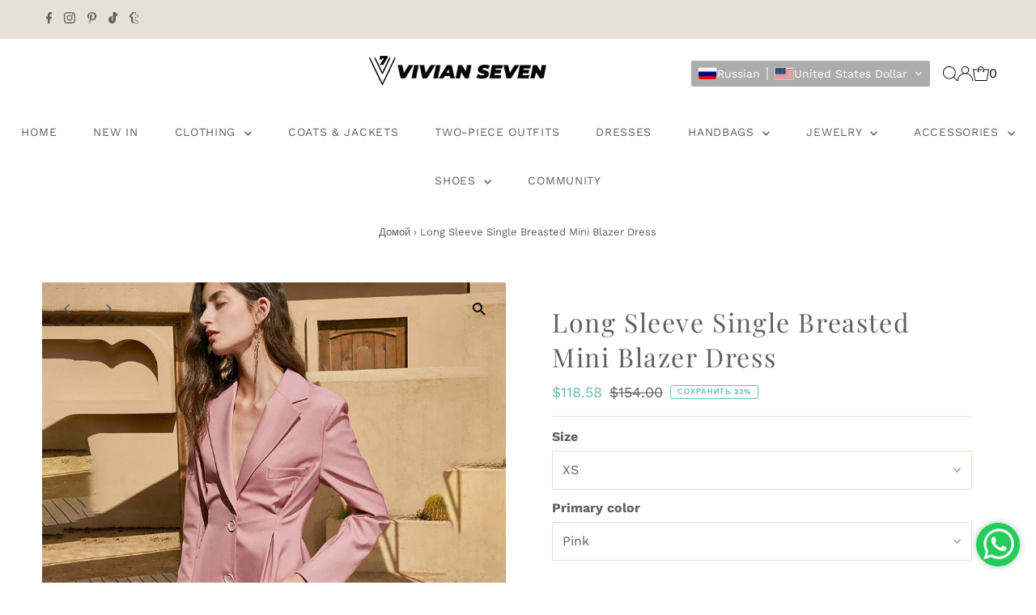

--- FILE ---
content_type: text/html; charset=utf-8
request_url: https://vivianseven.com/ru/cart/?view=ajax
body_size: 18671
content:

<template data-options>
  {
    "item_count": 0
  }
</template>
<template data-html="content">
  <div class="ajax-cart__empty-cart a-center js-cart-empty ">
    <p>Ваша корзина на данный момент пуста.</p>
    
  </div>
  <form class="ajax-cart__cart-form grid__wrapper edge js-cart-form hide"
      action="/ru/cart"
      method="post">
    <div class="ajax-cart__cart-items span-12 auto">
      
    </div>
    <div class="ajax-cart__info-wrapper a-left hide js-cart-info">
      <ul class="ajax-cart__accordion js-cart-accordion">
        
          <li class="tlink has_sub_menu closed">
            <a class="closed" aria-haspopup="true" aria-expanded="false" href="" title="Оставьте примечание к вашему заказу">Оставьте примечание к вашему заказу</a>
            <span class="icon inactive-arrow">+</span>
            <span class="icon active-arrow">-</span>
          </li>
          <ul class="accordion-content sub closed">
            <div class="a-left">
              <textarea name="note" id="note" rows="5" cols="60" class="js-cart-note"></textarea>
            </div>
          </ul>
        
        
          <li class="tlink2 has_sub_menu closed ajax-cart__accordion--shipping-calc">
            <a class="closed" aria-haspopup="true" aria-expanded="false" href="" title="Получить смету доставки">Получить смету доставки</a>
            <span class="icon inactive-arrow">+</span>
            <span class="icon active-arrow">-</span>
          </li>
          <ul class="accordion-content2 sub closed">
            <div id="shipping-calculator" class="js-shipping-calc-wrapper">
  <div class="form wrapper">
    <div class="address_province_container province simple-select" id="address_province_container" style="display: none;">
      <label for="address_province" id="address_province_label" class="js-shipping-calc-address-province-label">Province</label>
      <select id="address_province" class="address_form styled-select js-shipping-calc-address-province" name="address[province]" data-default=""></select>
    </div>
    <div class="countrysimple-select">
      <label for="address_country">Country</label>
      <select id="address_country" class="styled-select js-shipping-calc-address-country" name="address[country]" data-default="Соединенные Штаты">
        <option value="0">Choose Country</option>
        <option value="United States" data-provinces="[[&quot;Alabama&quot;,&quot;Алабама&quot;],[&quot;Alaska&quot;,&quot;Аляска&quot;],[&quot;American Samoa&quot;,&quot;Американское Самоа&quot;],[&quot;Arizona&quot;,&quot;Аризона&quot;],[&quot;Arkansas&quot;,&quot;Арканзас&quot;],[&quot;Armed Forces Americas&quot;,&quot;Вооруженные силы США&quot;],[&quot;Armed Forces Europe&quot;,&quot;Вооруженные силы в Европе&quot;],[&quot;Armed Forces Pacific&quot;,&quot;Вооруженные силы на Тихом океане&quot;],[&quot;California&quot;,&quot;Калифорния&quot;],[&quot;Colorado&quot;,&quot;Колорадо&quot;],[&quot;Connecticut&quot;,&quot;Коннектикут&quot;],[&quot;Delaware&quot;,&quot;Делавэр&quot;],[&quot;District of Columbia&quot;,&quot;Вашингтон&quot;],[&quot;Federated States of Micronesia&quot;,&quot;Федеративные Штаты Микронезии&quot;],[&quot;Florida&quot;,&quot;Флорида&quot;],[&quot;Georgia&quot;,&quot;Джорджия&quot;],[&quot;Guam&quot;,&quot;Гуам&quot;],[&quot;Hawaii&quot;,&quot;Гавайи&quot;],[&quot;Idaho&quot;,&quot;Айдахо&quot;],[&quot;Illinois&quot;,&quot;Иллинойс&quot;],[&quot;Indiana&quot;,&quot;Индиана&quot;],[&quot;Iowa&quot;,&quot;Айова&quot;],[&quot;Kansas&quot;,&quot;Канзас&quot;],[&quot;Kentucky&quot;,&quot;Кентукки&quot;],[&quot;Louisiana&quot;,&quot;Луизиана&quot;],[&quot;Maine&quot;,&quot;Мэн&quot;],[&quot;Marshall Islands&quot;,&quot;Маршалловы Острова&quot;],[&quot;Maryland&quot;,&quot;Мэриленд&quot;],[&quot;Massachusetts&quot;,&quot;Массачусетс&quot;],[&quot;Michigan&quot;,&quot;Мичиган&quot;],[&quot;Minnesota&quot;,&quot;Миннесота&quot;],[&quot;Mississippi&quot;,&quot;Миссисипи&quot;],[&quot;Missouri&quot;,&quot;Миссури&quot;],[&quot;Montana&quot;,&quot;Монтана&quot;],[&quot;Nebraska&quot;,&quot;Небраска&quot;],[&quot;Nevada&quot;,&quot;Невада&quot;],[&quot;New Hampshire&quot;,&quot;Нью-Гэмпшир&quot;],[&quot;New Jersey&quot;,&quot;Нью-Джерси&quot;],[&quot;New Mexico&quot;,&quot;Нью-Мексико&quot;],[&quot;New York&quot;,&quot;Нью-Йорк&quot;],[&quot;North Carolina&quot;,&quot;Северная Каролина&quot;],[&quot;North Dakota&quot;,&quot;Северная Дакота&quot;],[&quot;Northern Mariana Islands&quot;,&quot;Северные Марианские о-ва&quot;],[&quot;Ohio&quot;,&quot;Огайо&quot;],[&quot;Oklahoma&quot;,&quot;Оклахома&quot;],[&quot;Oregon&quot;,&quot;Орегон&quot;],[&quot;Palau&quot;,&quot;Палау&quot;],[&quot;Pennsylvania&quot;,&quot;Пенсильвания&quot;],[&quot;Puerto Rico&quot;,&quot;Пуэрто-Рико&quot;],[&quot;Rhode Island&quot;,&quot;Род-Айленд&quot;],[&quot;South Carolina&quot;,&quot;Южная Каролина&quot;],[&quot;South Dakota&quot;,&quot;Южная Дакота&quot;],[&quot;Tennessee&quot;,&quot;Теннесси&quot;],[&quot;Texas&quot;,&quot;Техас&quot;],[&quot;Utah&quot;,&quot;Юта&quot;],[&quot;Vermont&quot;,&quot;Вермонт&quot;],[&quot;Virgin Islands&quot;,&quot;Виргинские о-ва (США)&quot;],[&quot;Virginia&quot;,&quot;Виргиния&quot;],[&quot;Washington&quot;,&quot;Вашингтон²&quot;],[&quot;West Virginia&quot;,&quot;Западная Виргиния&quot;],[&quot;Wisconsin&quot;,&quot;Висконсин&quot;],[&quot;Wyoming&quot;,&quot;Вайоминг&quot;]]">Соединенные Штаты</option>
<option value="United Kingdom" data-provinces="[[&quot;British Forces&quot;,&quot;Британская армия&quot;],[&quot;England&quot;,&quot;Англия&quot;],[&quot;Northern Ireland&quot;,&quot;Северная Ирландия&quot;],[&quot;Scotland&quot;,&quot;Шотландия&quot;],[&quot;Wales&quot;,&quot;Уэльс&quot;]]">Великобритания</option>
<option value="---" data-provinces="[]">---</option>
<option value="Afghanistan" data-provinces="[]">Афганистан</option>
<option value="Aland Islands" data-provinces="[]">Аландские о-ва</option>
<option value="Albania" data-provinces="[]">Албания</option>
<option value="Algeria" data-provinces="[]">Алжир</option>
<option value="Andorra" data-provinces="[]">Андорра</option>
<option value="Anguilla" data-provinces="[]">Ангилья</option>
<option value="Antigua And Barbuda" data-provinces="[]">Антигуа и Барбуда</option>
<option value="Argentina" data-provinces="[[&quot;Buenos Aires&quot;,&quot;Буэнос-Айрес&quot;],[&quot;Catamarca&quot;,&quot;Катамарка&quot;],[&quot;Chaco&quot;,&quot;Чако&quot;],[&quot;Chubut&quot;,&quot;Чубут&quot;],[&quot;Ciudad Autónoma de Buenos Aires&quot;,&quot;Буэнос-Айрес²&quot;],[&quot;Corrientes&quot;,&quot;Корриентес&quot;],[&quot;Córdoba&quot;,&quot;Кордова&quot;],[&quot;Entre Ríos&quot;,&quot;Энтре-Риос&quot;],[&quot;Formosa&quot;,&quot;Формоса&quot;],[&quot;Jujuy&quot;,&quot;Жужуй&quot;],[&quot;La Pampa&quot;,&quot;Ла-Пампа&quot;],[&quot;La Rioja&quot;,&quot;Ла-Риоха&quot;],[&quot;Mendoza&quot;,&quot;Мендоса&quot;],[&quot;Misiones&quot;,&quot;Мисьонес&quot;],[&quot;Neuquén&quot;,&quot;Неукен&quot;],[&quot;Río Negro&quot;,&quot;Рио-Негро&quot;],[&quot;Salta&quot;,&quot;Сальта&quot;],[&quot;San Juan&quot;,&quot;Сан-Хуан&quot;],[&quot;San Luis&quot;,&quot;Сан-Луис&quot;],[&quot;Santa Cruz&quot;,&quot;Санта-Крус&quot;],[&quot;Santa Fe&quot;,&quot;Санта-Фе&quot;],[&quot;Santiago Del Estero&quot;,&quot;Сантьяго-дель-Эстеро&quot;],[&quot;Tierra Del Fuego&quot;,&quot;Огненная Земля, Антарктида и острова Южной Атлантики&quot;],[&quot;Tucumán&quot;,&quot;Тукуман&quot;]]">Аргентина</option>
<option value="Armenia" data-provinces="[]">Армения</option>
<option value="Aruba" data-provinces="[]">Аруба</option>
<option value="Australia" data-provinces="[[&quot;Australian Capital Territory&quot;,&quot;Австралийская столичная территория&quot;],[&quot;New South Wales&quot;,&quot;Новый Южный Уэльс&quot;],[&quot;Northern Territory&quot;,&quot;Северная территория&quot;],[&quot;Queensland&quot;,&quot;Квинсленд&quot;],[&quot;South Australia&quot;,&quot;Южная Австралия&quot;],[&quot;Tasmania&quot;,&quot;Тасмания&quot;],[&quot;Victoria&quot;,&quot;Виктория&quot;],[&quot;Western Australia&quot;,&quot;Западная Австралия&quot;]]">Австралия</option>
<option value="Austria" data-provinces="[]">Австрия</option>
<option value="Azerbaijan" data-provinces="[]">Азербайджан</option>
<option value="Bahamas" data-provinces="[]">Багамы</option>
<option value="Bahrain" data-provinces="[]">Бахрейн</option>
<option value="Bangladesh" data-provinces="[]">Бангладеш</option>
<option value="Barbados" data-provinces="[]">Барбадос</option>
<option value="Belarus" data-provinces="[]">Беларусь</option>
<option value="Belgium" data-provinces="[]">Бельгия</option>
<option value="Belize" data-provinces="[]">Белиз</option>
<option value="Bermuda" data-provinces="[]">Бермудские о-ва</option>
<option value="Bulgaria" data-provinces="[]">Болгария</option>
<option value="Bolivia" data-provinces="[]">Боливия</option>
<option value="Caribbean Netherlands" data-provinces="[]">Бонэйр, Синт-Эстатиус и Саба</option>
<option value="Bosnia And Herzegovina" data-provinces="[]">Босния и Герцеговина</option>
<option value="Brazil" data-provinces="[[&quot;Acre&quot;,&quot;Акри&quot;],[&quot;Alagoas&quot;,&quot;Алагоас&quot;],[&quot;Amapá&quot;,&quot;Амапа&quot;],[&quot;Amazonas&quot;,&quot;Амазонас&quot;],[&quot;Bahia&quot;,&quot;Баия&quot;],[&quot;Ceará&quot;,&quot;Сеара&quot;],[&quot;Distrito Federal&quot;,&quot;Федеральный округ&quot;],[&quot;Espírito Santo&quot;,&quot;Эспириту-Санту&quot;],[&quot;Goiás&quot;,&quot;Гояс&quot;],[&quot;Maranhão&quot;,&quot;Мараньян&quot;],[&quot;Mato Grosso&quot;,&quot;Мату-Гросу&quot;],[&quot;Mato Grosso do Sul&quot;,&quot;Мату-Гросу-ду-Сул&quot;],[&quot;Minas Gerais&quot;,&quot;Минас-Жерайс&quot;],[&quot;Paraná&quot;,&quot;Парана&quot;],[&quot;Paraíba&quot;,&quot;Параиба&quot;],[&quot;Pará&quot;,&quot;Пара&quot;],[&quot;Pernambuco&quot;,&quot;Пернамбуку&quot;],[&quot;Piauí&quot;,&quot;Пиауи&quot;],[&quot;Rio Grande do Norte&quot;,&quot;Риу-Гранди-ду-Норти&quot;],[&quot;Rio Grande do Sul&quot;,&quot;Риу-Гранди-ду-Сул&quot;],[&quot;Rio de Janeiro&quot;,&quot;Рио-де-Жанейро&quot;],[&quot;Rondônia&quot;,&quot;Рондония&quot;],[&quot;Roraima&quot;,&quot;Рорайма&quot;],[&quot;Santa Catarina&quot;,&quot;Санта-Катарина&quot;],[&quot;Sergipe&quot;,&quot;Сержипи&quot;],[&quot;São Paulo&quot;,&quot;Сан-Паулу&quot;],[&quot;Tocantins&quot;,&quot;Токантинс&quot;]]">Бразилия</option>
<option value="British Indian Ocean Territory" data-provinces="[]">Британская территория в Индийском океане</option>
<option value="Brunei" data-provinces="[]">Бруней-Даруссалам</option>
<option value="Bhutan" data-provinces="[]">Бутан</option>
<option value="Czech Republic" data-provinces="[]">Чехия</option>
<option value="Montenegro" data-provinces="[]">Черногория</option>
<option value="Chile" data-provinces="[[&quot;Antofagasta&quot;,&quot;Антофагаста&quot;],[&quot;Araucanía&quot;,&quot;Араукания&quot;],[&quot;Arica and Parinacota&quot;,&quot;Арика-и-Паринакота&quot;],[&quot;Atacama&quot;,&quot;Атакама&quot;],[&quot;Aysén&quot;,&quot;Айсен&quot;],[&quot;Biobío&quot;,&quot;Био-Био&quot;],[&quot;Coquimbo&quot;,&quot;Кокимбо&quot;],[&quot;Los Lagos&quot;,&quot;Лос-Лагос&quot;],[&quot;Los Ríos&quot;,&quot;Лос-Риос&quot;],[&quot;Magallanes&quot;,&quot;Магальянес и Чилийская Антарктика&quot;],[&quot;Maule&quot;,&quot;Мауле&quot;],[&quot;O&#39;Higgins&quot;,&quot;O&#39;Higgins&quot;],[&quot;Santiago&quot;,&quot;Сантьяго&quot;],[&quot;Tarapacá&quot;,&quot;Тарапака&quot;],[&quot;Valparaíso&quot;,&quot;Вальпараисо&quot;],[&quot;Ñuble&quot;,&quot;Ньюбле&quot;]]">Чили</option>
<option value="Denmark" data-provinces="[]">Дания</option>
<option value="Dominica" data-provinces="[]">Доминика</option>
<option value="Dominican Republic" data-provinces="[]">Доминиканская Республика</option>
<option value="Jersey" data-provinces="[]">Джерси</option>
<option value="Ethiopia" data-provinces="[]">Эфиопия</option>
<option value="Egypt" data-provinces="[[&quot;6th of October&quot;,&quot;6 октября&quot;],[&quot;Al Sharqia&quot;,&quot;Шаркия&quot;],[&quot;Alexandria&quot;,&quot;Александрия&quot;],[&quot;Aswan&quot;,&quot;Асуан&quot;],[&quot;Asyut&quot;,&quot;Асьют&quot;],[&quot;Beheira&quot;,&quot;Бухейра&quot;],[&quot;Beni Suef&quot;,&quot;Бени-Суэйф&quot;],[&quot;Cairo&quot;,&quot;Каир&quot;],[&quot;Dakahlia&quot;,&quot;Дакахлия&quot;],[&quot;Damietta&quot;,&quot;Думьят&quot;],[&quot;Faiyum&quot;,&quot;Эль-Файюм&quot;],[&quot;Gharbia&quot;,&quot;Гарбия&quot;],[&quot;Giza&quot;,&quot;Эль-Гиза&quot;],[&quot;Helwan&quot;,&quot;Хелуан&quot;],[&quot;Ismailia&quot;,&quot;Исмаилия&quot;],[&quot;Kafr el-Sheikh&quot;,&quot;Кафр-эш-Шейх&quot;],[&quot;Luxor&quot;,&quot;Луксор&quot;],[&quot;Matrouh&quot;,&quot;Матрух&quot;],[&quot;Minya&quot;,&quot;Эль-Минья&quot;],[&quot;Monufia&quot;,&quot;Минуфия&quot;],[&quot;New Valley&quot;,&quot;Новая Долина&quot;],[&quot;North Sinai&quot;,&quot;Северный Синай&quot;],[&quot;Port Said&quot;,&quot;Порт-Саид&quot;],[&quot;Qalyubia&quot;,&quot;Кальюбия&quot;],[&quot;Qena&quot;,&quot;Кена&quot;],[&quot;Red Sea&quot;,&quot;Красное Море&quot;],[&quot;Sohag&quot;,&quot;Сохаг&quot;],[&quot;South Sinai&quot;,&quot;Южный Синай&quot;],[&quot;Suez&quot;,&quot;Суэц&quot;]]">Египет</option>
<option value="Ecuador" data-provinces="[]">Эквадор</option>
<option value="Equatorial Guinea" data-provinces="[]">Экваториальная Гвинея</option>
<option value="Estonia" data-provinces="[]">Эстония</option>
<option value="Eswatini" data-provinces="[]">Эсватини</option>
<option value="Faroe Islands" data-provinces="[]">Фарерские о-ва</option>
<option value="Fiji" data-provinces="[]">Фиджи</option>
<option value="Philippines" data-provinces="[[&quot;Abra&quot;,&quot;Абра&quot;],[&quot;Agusan del Norte&quot;,&quot;Северный Агусан&quot;],[&quot;Agusan del Sur&quot;,&quot;Южный Агусан&quot;],[&quot;Aklan&quot;,&quot;Аклан&quot;],[&quot;Albay&quot;,&quot;Албай&quot;],[&quot;Antique&quot;,&quot;Антике&quot;],[&quot;Apayao&quot;,&quot;Апаяо&quot;],[&quot;Aurora&quot;,&quot;Аурора&quot;],[&quot;Basilan&quot;,&quot;Басилан&quot;],[&quot;Bataan&quot;,&quot;Батаан&quot;],[&quot;Batanes&quot;,&quot;Батанес&quot;],[&quot;Batangas&quot;,&quot;Батангас&quot;],[&quot;Benguet&quot;,&quot;Бенгет&quot;],[&quot;Biliran&quot;,&quot;Билиран&quot;],[&quot;Bohol&quot;,&quot;Провинция Бохоль&quot;],[&quot;Bukidnon&quot;,&quot;Букиднон&quot;],[&quot;Bulacan&quot;,&quot;Булакан&quot;],[&quot;Cagayan&quot;,&quot;Кагаян&quot;],[&quot;Camarines Norte&quot;,&quot;Северный Камаринес&quot;],[&quot;Camarines Sur&quot;,&quot;Южный Камаринес&quot;],[&quot;Camiguin&quot;,&quot;Камигин&quot;],[&quot;Capiz&quot;,&quot;Капис&quot;],[&quot;Catanduanes&quot;,&quot;Катандуанес&quot;],[&quot;Cavite&quot;,&quot;Кавите&quot;],[&quot;Cebu&quot;,&quot;Себу&quot;],[&quot;Cotabato&quot;,&quot;Котабато&quot;],[&quot;Davao Occidental&quot;,&quot;Davao Occidental&quot;],[&quot;Davao Oriental&quot;,&quot;Восточный Давао&quot;],[&quot;Davao de Oro&quot;,&quot;Долина Компостела&quot;],[&quot;Davao del Norte&quot;,&quot;Северный Давао&quot;],[&quot;Davao del Sur&quot;,&quot;Южный Давао&quot;],[&quot;Dinagat Islands&quot;,&quot;Острова Динагат&quot;],[&quot;Eastern Samar&quot;,&quot;Восточный Самар&quot;],[&quot;Guimaras&quot;,&quot;Гимарас&quot;],[&quot;Ifugao&quot;,&quot;Ифугао&quot;],[&quot;Ilocos Norte&quot;,&quot;Северный Илокос&quot;],[&quot;Ilocos Sur&quot;,&quot;Южный Илокос&quot;],[&quot;Iloilo&quot;,&quot;Илоило&quot;],[&quot;Isabela&quot;,&quot;Исабела&quot;],[&quot;Kalinga&quot;,&quot;Калинга&quot;],[&quot;La Union&quot;,&quot;Ла-Унион&quot;],[&quot;Laguna&quot;,&quot;Лагуна&quot;],[&quot;Lanao del Norte&quot;,&quot;Северный Ланао&quot;],[&quot;Lanao del Sur&quot;,&quot;Южный Ланао&quot;],[&quot;Leyte&quot;,&quot;Лейте&quot;],[&quot;Maguindanao&quot;,&quot;Магинданао&quot;],[&quot;Marinduque&quot;,&quot;Мариндуке&quot;],[&quot;Masbate&quot;,&quot;Масбате&quot;],[&quot;Metro Manila&quot;,&quot;Столичный Регион&quot;],[&quot;Misamis Occidental&quot;,&quot;Западный Мисамис&quot;],[&quot;Misamis Oriental&quot;,&quot;Восточный Мисамис&quot;],[&quot;Mountain Province&quot;,&quot;Горная провинция&quot;],[&quot;Negros Occidental&quot;,&quot;Западный Негрос&quot;],[&quot;Negros Oriental&quot;,&quot;Восточный Негрос&quot;],[&quot;Northern Samar&quot;,&quot;Северный Самар&quot;],[&quot;Nueva Ecija&quot;,&quot;Нуэва-Эсиха&quot;],[&quot;Nueva Vizcaya&quot;,&quot;Нуэва-Виская&quot;],[&quot;Occidental Mindoro&quot;,&quot;Западный Миндоро&quot;],[&quot;Oriental Mindoro&quot;,&quot;Восточный Миндоро&quot;],[&quot;Palawan&quot;,&quot;Палаван&quot;],[&quot;Pampanga&quot;,&quot;Пампанга&quot;],[&quot;Pangasinan&quot;,&quot;Пангасинан&quot;],[&quot;Quezon&quot;,&quot;Кесон&quot;],[&quot;Quirino&quot;,&quot;Кирино&quot;],[&quot;Rizal&quot;,&quot;Рисаль&quot;],[&quot;Romblon&quot;,&quot;Ромблон&quot;],[&quot;Samar&quot;,&quot;Самар&quot;],[&quot;Sarangani&quot;,&quot;Сарангани&quot;],[&quot;Siquijor&quot;,&quot;Сикихор&quot;],[&quot;Sorsogon&quot;,&quot;Сорсогон&quot;],[&quot;South Cotabato&quot;,&quot;Южный Котабато&quot;],[&quot;Southern Leyte&quot;,&quot;Южный Лейте&quot;],[&quot;Sultan Kudarat&quot;,&quot;Султан-Кударат&quot;],[&quot;Sulu&quot;,&quot;Сулу&quot;],[&quot;Surigao del Norte&quot;,&quot;Северный Суригао&quot;],[&quot;Surigao del Sur&quot;,&quot;Южный Суригао&quot;],[&quot;Tarlac&quot;,&quot;Тарлак&quot;],[&quot;Tawi-Tawi&quot;,&quot;Тави-Тави&quot;],[&quot;Zambales&quot;,&quot;Самбалес&quot;],[&quot;Zamboanga Sibugay&quot;,&quot;Замбоанга-Сибугей&quot;],[&quot;Zamboanga del Norte&quot;,&quot;Северная Замбоанга&quot;],[&quot;Zamboanga del Sur&quot;,&quot;Южная Замбоанга&quot;]]">Филиппины</option>
<option value="Finland" data-provinces="[]">Финляндия</option>
<option value="Falkland Islands (Malvinas)" data-provinces="[]">Фолклендские о-ва</option>
<option value="France" data-provinces="[]">Франция</option>
<option value="French Guiana" data-provinces="[]">Французская Гвиана</option>
<option value="French Polynesia" data-provinces="[]">Французская Полинезия</option>
<option value="French Southern Territories" data-provinces="[]">Французские Южные территории</option>
<option value="Haiti" data-provinces="[]">Гаити</option>
<option value="Ghana" data-provinces="[]">Гана</option>
<option value="Guyana" data-provinces="[]">Гайана</option>
<option value="Germany" data-provinces="[]">Германия</option>
<option value="Guernsey" data-provinces="[]">Гернси</option>
<option value="Gibraltar" data-provinces="[]">Гибралтар</option>
<option value="Honduras" data-provinces="[]">Гондурас</option>
<option value="Hong Kong" data-provinces="[[&quot;Hong Kong Island&quot;,&quot;Остров Гонконг&quot;],[&quot;Kowloon&quot;,&quot;Коулун&quot;],[&quot;New Territories&quot;,&quot;Новые Территории&quot;]]">Гонконг (САР)</option>
<option value="Grenada" data-provinces="[]">Гренада</option>
<option value="Greenland" data-provinces="[]">Гренландия</option>
<option value="Greece" data-provinces="[]">Греция</option>
<option value="Georgia" data-provinces="[]">Грузия</option>
<option value="Guadeloupe" data-provinces="[]">Гваделупа</option>
<option value="Guatemala" data-provinces="[[&quot;Alta Verapaz&quot;,&quot;Альта-Верапас&quot;],[&quot;Baja Verapaz&quot;,&quot;Баха-Верапас&quot;],[&quot;Chimaltenango&quot;,&quot;Чимальтенанго&quot;],[&quot;Chiquimula&quot;,&quot;Чикимула&quot;],[&quot;El Progreso&quot;,&quot;Эль-Прогресо&quot;],[&quot;Escuintla&quot;,&quot;Эскуинтла&quot;],[&quot;Guatemala&quot;,&quot;Гватемала&quot;],[&quot;Huehuetenango&quot;,&quot;Уэуэтенанго&quot;],[&quot;Izabal&quot;,&quot;Исабаль&quot;],[&quot;Jalapa&quot;,&quot;Халапа&quot;],[&quot;Jutiapa&quot;,&quot;Хутьяпа&quot;],[&quot;Petén&quot;,&quot;Петен&quot;],[&quot;Quetzaltenango&quot;,&quot;Кесальтенанго&quot;],[&quot;Quiché&quot;,&quot;Киче&quot;],[&quot;Retalhuleu&quot;,&quot;Реталулеу&quot;],[&quot;Sacatepéquez&quot;,&quot;Сакатепекес&quot;],[&quot;San Marcos&quot;,&quot;Сан-Маркос&quot;],[&quot;Santa Rosa&quot;,&quot;Санта-Роса&quot;],[&quot;Sololá&quot;,&quot;Солола&quot;],[&quot;Suchitepéquez&quot;,&quot;Сучитепекес&quot;],[&quot;Totonicapán&quot;,&quot;Тотоникапан&quot;],[&quot;Zacapa&quot;,&quot;Сакапа&quot;]]">Гватемала</option>
<option value="Guinea" data-provinces="[]">Гвинея</option>
<option value="Croatia" data-provinces="[]">Хорватия</option>
<option value="India" data-provinces="[[&quot;Andaman and Nicobar Islands&quot;,&quot;Андаманские и Никобарские острова&quot;],[&quot;Andhra Pradesh&quot;,&quot;Андхра-Прадеш&quot;],[&quot;Arunachal Pradesh&quot;,&quot;Аруначал-Прадеш&quot;],[&quot;Assam&quot;,&quot;Ассам&quot;],[&quot;Bihar&quot;,&quot;Бихар&quot;],[&quot;Chandigarh&quot;,&quot;Чандигарх&quot;],[&quot;Chhattisgarh&quot;,&quot;Чхаттисгарх&quot;],[&quot;Dadra and Nagar Haveli&quot;,&quot;Дадра и Нагар-Хавели&quot;],[&quot;Daman and Diu&quot;,&quot;Даман и Диу&quot;],[&quot;Delhi&quot;,&quot;Дели&quot;],[&quot;Goa&quot;,&quot;Гоа&quot;],[&quot;Gujarat&quot;,&quot;Гуджарат&quot;],[&quot;Haryana&quot;,&quot;Харьяна&quot;],[&quot;Himachal Pradesh&quot;,&quot;Химачал-Прадеш&quot;],[&quot;Jammu and Kashmir&quot;,&quot;Джамму и Кашмир&quot;],[&quot;Jharkhand&quot;,&quot;Джаркханд&quot;],[&quot;Karnataka&quot;,&quot;Карнатака&quot;],[&quot;Kerala&quot;,&quot;Керала&quot;],[&quot;Ladakh&quot;,&quot;Ladakh&quot;],[&quot;Lakshadweep&quot;,&quot;Лакшадвип&quot;],[&quot;Madhya Pradesh&quot;,&quot;Мадхья-Прадеш&quot;],[&quot;Maharashtra&quot;,&quot;Махараштра&quot;],[&quot;Manipur&quot;,&quot;Манипур&quot;],[&quot;Meghalaya&quot;,&quot;Мегалая&quot;],[&quot;Mizoram&quot;,&quot;Мизорам&quot;],[&quot;Nagaland&quot;,&quot;Нагаленд&quot;],[&quot;Odisha&quot;,&quot;Орисса&quot;],[&quot;Puducherry&quot;,&quot;Пондичерри&quot;],[&quot;Punjab&quot;,&quot;Пенджаб&quot;],[&quot;Rajasthan&quot;,&quot;Раджастхан&quot;],[&quot;Sikkim&quot;,&quot;Сикким&quot;],[&quot;Tamil Nadu&quot;,&quot;Тамилнад&quot;],[&quot;Telangana&quot;,&quot;Телангана&quot;],[&quot;Tripura&quot;,&quot;Трипура&quot;],[&quot;Uttar Pradesh&quot;,&quot;Уттар-Прадеш&quot;],[&quot;Uttarakhand&quot;,&quot;Уттаракханд&quot;],[&quot;West Bengal&quot;,&quot;Западная Бенгалия&quot;]]">Индия</option>
<option value="Indonesia" data-provinces="[[&quot;Aceh&quot;,&quot;Ачех&quot;],[&quot;Bali&quot;,&quot;Бали&quot;],[&quot;Bangka Belitung&quot;,&quot;Банка-Белитунг&quot;],[&quot;Banten&quot;,&quot;Бантен&quot;],[&quot;Bengkulu&quot;,&quot;Бенкулу&quot;],[&quot;Gorontalo&quot;,&quot;Горонтало&quot;],[&quot;Jakarta&quot;,&quot;Джакарта&quot;],[&quot;Jambi&quot;,&quot;Джамби&quot;],[&quot;Jawa Barat&quot;,&quot;Западная Ява&quot;],[&quot;Jawa Tengah&quot;,&quot;Центральная Ява&quot;],[&quot;Jawa Timur&quot;,&quot;Восточная Ява&quot;],[&quot;Kalimantan Barat&quot;,&quot;Западный Калимантан&quot;],[&quot;Kalimantan Selatan&quot;,&quot;Южный Калимантан&quot;],[&quot;Kalimantan Tengah&quot;,&quot;Центральный Калимантан&quot;],[&quot;Kalimantan Timur&quot;,&quot;Восточный Калимантан&quot;],[&quot;Kalimantan Utara&quot;,&quot;Северный Калимантан&quot;],[&quot;Kepulauan Riau&quot;,&quot;Острова Риау&quot;],[&quot;Lampung&quot;,&quot;Лампунг&quot;],[&quot;Maluku&quot;,&quot;Малуку&quot;],[&quot;Maluku Utara&quot;,&quot;Северное Малуку&quot;],[&quot;North Sumatra&quot;,&quot;Северная Суматра&quot;],[&quot;Nusa Tenggara Barat&quot;,&quot;Западные Малые Зондские острова&quot;],[&quot;Nusa Tenggara Timur&quot;,&quot;Восточные Малые Зондские острова&quot;],[&quot;Papua&quot;,&quot;Папуа&quot;],[&quot;Papua Barat&quot;,&quot;Западное Папуа&quot;],[&quot;Riau&quot;,&quot;Риау&quot;],[&quot;South Sumatra&quot;,&quot;Южная Суматра&quot;],[&quot;Sulawesi Barat&quot;,&quot;Западный Сулавеси&quot;],[&quot;Sulawesi Selatan&quot;,&quot;Южный Сулавеси&quot;],[&quot;Sulawesi Tengah&quot;,&quot;Центральный Сулавеси&quot;],[&quot;Sulawesi Tenggara&quot;,&quot;Юго-Восточный Сулавеси&quot;],[&quot;Sulawesi Utara&quot;,&quot;Северный Сулавеси&quot;],[&quot;West Sumatra&quot;,&quot;Западная Суматра&quot;],[&quot;Yogyakarta&quot;,&quot;Джокьякарта&quot;]]">Индонезия</option>
<option value="Jordan" data-provinces="[]">Иордания</option>
<option value="Iraq" data-provinces="[]">Ирак</option>
<option value="Ireland" data-provinces="[[&quot;Carlow&quot;,&quot;Карлоу&quot;],[&quot;Cavan&quot;,&quot;Каван&quot;],[&quot;Clare&quot;,&quot;Клэр&quot;],[&quot;Cork&quot;,&quot;Корк&quot;],[&quot;Donegal&quot;,&quot;Донегол&quot;],[&quot;Dublin&quot;,&quot;Дублин&quot;],[&quot;Galway&quot;,&quot;Голуэй&quot;],[&quot;Kerry&quot;,&quot;Керри&quot;],[&quot;Kildare&quot;,&quot;Килдэр&quot;],[&quot;Kilkenny&quot;,&quot;Килкенни&quot;],[&quot;Laois&quot;,&quot;Лиишь&quot;],[&quot;Leitrim&quot;,&quot;Литрим&quot;],[&quot;Limerick&quot;,&quot;Лимерик&quot;],[&quot;Longford&quot;,&quot;Лонгфорд&quot;],[&quot;Louth&quot;,&quot;Лаут&quot;],[&quot;Mayo&quot;,&quot;Мейо&quot;],[&quot;Meath&quot;,&quot;Мит&quot;],[&quot;Monaghan&quot;,&quot;Монахан&quot;],[&quot;Offaly&quot;,&quot;Оффали&quot;],[&quot;Roscommon&quot;,&quot;Роскоммон&quot;],[&quot;Sligo&quot;,&quot;Слайго&quot;],[&quot;Tipperary&quot;,&quot;Типперэри&quot;],[&quot;Waterford&quot;,&quot;Уотерфорд&quot;],[&quot;Westmeath&quot;,&quot;Уэстмит&quot;],[&quot;Wexford&quot;,&quot;Уэксфорд&quot;],[&quot;Wicklow&quot;,&quot;Уиклоу&quot;]]">Ирландия</option>
<option value="Iceland" data-provinces="[]">Исландия</option>
<option value="Spain" data-provinces="[[&quot;A Coruña&quot;,&quot;Ла-Корунья&quot;],[&quot;Albacete&quot;,&quot;Альбасете&quot;],[&quot;Alicante&quot;,&quot;Аликанте&quot;],[&quot;Almería&quot;,&quot;Альмерия&quot;],[&quot;Asturias&quot;,&quot;Астурия²&quot;],[&quot;Badajoz&quot;,&quot;Бадахос&quot;],[&quot;Balears&quot;,&quot;Балеарские острова²&quot;],[&quot;Barcelona&quot;,&quot;Барселона&quot;],[&quot;Burgos&quot;,&quot;Бургос&quot;],[&quot;Cantabria&quot;,&quot;Кантабрия²&quot;],[&quot;Castellón&quot;,&quot;Кастельон&quot;],[&quot;Ceuta&quot;,&quot;Сеута&quot;],[&quot;Ciudad Real&quot;,&quot;Сьюдад-Реаль&quot;],[&quot;Cuenca&quot;,&quot;Куэнка&quot;],[&quot;Cáceres&quot;,&quot;Касерес&quot;],[&quot;Cádiz&quot;,&quot;Кадис&quot;],[&quot;Córdoba&quot;,&quot;Кордова&quot;],[&quot;Girona&quot;,&quot;Херона&quot;],[&quot;Granada&quot;,&quot;Гранада&quot;],[&quot;Guadalajara&quot;,&quot;Гвадалахара&quot;],[&quot;Guipúzcoa&quot;,&quot;Гипускоа&quot;],[&quot;Huelva&quot;,&quot;Уэльва&quot;],[&quot;Huesca&quot;,&quot;Уэска&quot;],[&quot;Jaén&quot;,&quot;Хаэн&quot;],[&quot;La Rioja&quot;,&quot;Риоха&quot;],[&quot;Las Palmas&quot;,&quot;Лас-Пальмас&quot;],[&quot;León&quot;,&quot;Леон&quot;],[&quot;Lleida&quot;,&quot;Льейда&quot;],[&quot;Lugo&quot;,&quot;Луго&quot;],[&quot;Madrid&quot;,&quot;Мадрид&quot;],[&quot;Melilla&quot;,&quot;Мелилья&quot;],[&quot;Murcia&quot;,&quot;Murcia&quot;],[&quot;Málaga&quot;,&quot;Малага&quot;],[&quot;Navarra&quot;,&quot;Наварра²&quot;],[&quot;Ourense&quot;,&quot;Оренсе&quot;],[&quot;Palencia&quot;,&quot;Паленсия&quot;],[&quot;Pontevedra&quot;,&quot;Понтеведра&quot;],[&quot;Salamanca&quot;,&quot;Саламанка&quot;],[&quot;Santa Cruz de Tenerife&quot;,&quot;Санта-Крус-де-Тенерифе&quot;],[&quot;Segovia&quot;,&quot;Сеговия&quot;],[&quot;Sevilla&quot;,&quot;Севилья&quot;],[&quot;Soria&quot;,&quot;Сория&quot;],[&quot;Tarragona&quot;,&quot;Таррагона&quot;],[&quot;Teruel&quot;,&quot;Теруэль&quot;],[&quot;Toledo&quot;,&quot;Толедо&quot;],[&quot;Valencia&quot;,&quot;Валенсия&quot;],[&quot;Valladolid&quot;,&quot;Вальядолид&quot;],[&quot;Vizcaya&quot;,&quot;Бискайя&quot;],[&quot;Zamora&quot;,&quot;Самора&quot;],[&quot;Zaragoza&quot;,&quot;Сарагоса&quot;],[&quot;Álava&quot;,&quot;Алава&quot;],[&quot;Ávila&quot;,&quot;Авила&quot;]]">Испания</option>
<option value="Italy" data-provinces="[[&quot;Agrigento&quot;,&quot;Агридженто&quot;],[&quot;Alessandria&quot;,&quot;Алессандрия&quot;],[&quot;Ancona&quot;,&quot;Анкона&quot;],[&quot;Aosta&quot;,&quot;Аоста&quot;],[&quot;Arezzo&quot;,&quot;Ареццо&quot;],[&quot;Ascoli Piceno&quot;,&quot;Асколи-Пичено&quot;],[&quot;Asti&quot;,&quot;Асти&quot;],[&quot;Avellino&quot;,&quot;Авеллино&quot;],[&quot;Bari&quot;,&quot;Бари&quot;],[&quot;Barletta-Andria-Trani&quot;,&quot;Барлетта-Андрия-Трани&quot;],[&quot;Belluno&quot;,&quot;Беллуно&quot;],[&quot;Benevento&quot;,&quot;Беневенто&quot;],[&quot;Bergamo&quot;,&quot;Бергамо&quot;],[&quot;Biella&quot;,&quot;Бьелла&quot;],[&quot;Bologna&quot;,&quot;Болонья&quot;],[&quot;Bolzano&quot;,&quot;Больцано&quot;],[&quot;Brescia&quot;,&quot;Брешиа&quot;],[&quot;Brindisi&quot;,&quot;Бриндизи&quot;],[&quot;Cagliari&quot;,&quot;Кальяри&quot;],[&quot;Caltanissetta&quot;,&quot;Кальтаниссетта&quot;],[&quot;Campobasso&quot;,&quot;Кампобассо&quot;],[&quot;Carbonia-Iglesias&quot;,&quot;Карбония-Иглезиас&quot;],[&quot;Caserta&quot;,&quot;Казерта&quot;],[&quot;Catania&quot;,&quot;Катания&quot;],[&quot;Catanzaro&quot;,&quot;Катандзаро&quot;],[&quot;Chieti&quot;,&quot;Кьети&quot;],[&quot;Como&quot;,&quot;Комо&quot;],[&quot;Cosenza&quot;,&quot;Козенца&quot;],[&quot;Cremona&quot;,&quot;Кремона&quot;],[&quot;Crotone&quot;,&quot;Кротоне&quot;],[&quot;Cuneo&quot;,&quot;Кунео&quot;],[&quot;Enna&quot;,&quot;Энна&quot;],[&quot;Fermo&quot;,&quot;Фермо&quot;],[&quot;Ferrara&quot;,&quot;Феррара&quot;],[&quot;Firenze&quot;,&quot;Флоренция&quot;],[&quot;Foggia&quot;,&quot;Фоджа&quot;],[&quot;Forlì-Cesena&quot;,&quot;Форли-Чезена&quot;],[&quot;Frosinone&quot;,&quot;Фрозиноне&quot;],[&quot;Genova&quot;,&quot;метропольный город Генуя&quot;],[&quot;Gorizia&quot;,&quot;Гориция&quot;],[&quot;Grosseto&quot;,&quot;Гроссето&quot;],[&quot;Imperia&quot;,&quot;Империя&quot;],[&quot;Isernia&quot;,&quot;Изерния&quot;],[&quot;L&#39;Aquila&quot;,&quot;L&#39;Aquila&quot;],[&quot;La Spezia&quot;,&quot;Специя&quot;],[&quot;Latina&quot;,&quot;Латина&quot;],[&quot;Lecce&quot;,&quot;Лечче&quot;],[&quot;Lecco&quot;,&quot;Лекко&quot;],[&quot;Livorno&quot;,&quot;Ливорно&quot;],[&quot;Lodi&quot;,&quot;Лоди&quot;],[&quot;Lucca&quot;,&quot;Лукка&quot;],[&quot;Macerata&quot;,&quot;Мачерата&quot;],[&quot;Mantova&quot;,&quot;Мантуя&quot;],[&quot;Massa-Carrara&quot;,&quot;Масса-Каррара&quot;],[&quot;Matera&quot;,&quot;Матера&quot;],[&quot;Medio Campidano&quot;,&quot;Медио-Кампидано&quot;],[&quot;Messina&quot;,&quot;Мессина&quot;],[&quot;Milano&quot;,&quot;Милан&quot;],[&quot;Modena&quot;,&quot;Модена&quot;],[&quot;Monza e Brianza&quot;,&quot;Монца и Брианца&quot;],[&quot;Napoli&quot;,&quot;Неаполь&quot;],[&quot;Novara&quot;,&quot;Новара&quot;],[&quot;Nuoro&quot;,&quot;Нуоро&quot;],[&quot;Ogliastra&quot;,&quot;Ольястра&quot;],[&quot;Olbia-Tempio&quot;,&quot;Ольбия-Темпио&quot;],[&quot;Oristano&quot;,&quot;Ористано&quot;],[&quot;Padova&quot;,&quot;Падуя&quot;],[&quot;Palermo&quot;,&quot;Палермо&quot;],[&quot;Parma&quot;,&quot;Парма&quot;],[&quot;Pavia&quot;,&quot;Павия&quot;],[&quot;Perugia&quot;,&quot;Перуджа&quot;],[&quot;Pesaro e Urbino&quot;,&quot;Пезаро-э-Урбино&quot;],[&quot;Pescara&quot;,&quot;Пескара&quot;],[&quot;Piacenza&quot;,&quot;Пьяченца&quot;],[&quot;Pisa&quot;,&quot;Пиза&quot;],[&quot;Pistoia&quot;,&quot;Пистойя&quot;],[&quot;Pordenone&quot;,&quot;Порденоне&quot;],[&quot;Potenza&quot;,&quot;Потенца&quot;],[&quot;Prato&quot;,&quot;Прато&quot;],[&quot;Ragusa&quot;,&quot;Рагуза&quot;],[&quot;Ravenna&quot;,&quot;Равенна&quot;],[&quot;Reggio Calabria&quot;,&quot;Реджо-Калабрия&quot;],[&quot;Reggio Emilia&quot;,&quot;Реджо-Эмилия&quot;],[&quot;Rieti&quot;,&quot;Риети&quot;],[&quot;Rimini&quot;,&quot;Римини&quot;],[&quot;Roma&quot;,&quot;Рим&quot;],[&quot;Rovigo&quot;,&quot;Ровиго&quot;],[&quot;Salerno&quot;,&quot;Салерно&quot;],[&quot;Sassari&quot;,&quot;Сассари&quot;],[&quot;Savona&quot;,&quot;Савона&quot;],[&quot;Siena&quot;,&quot;Сиена&quot;],[&quot;Siracusa&quot;,&quot;Сиракуза&quot;],[&quot;Sondrio&quot;,&quot;Сондрио&quot;],[&quot;Taranto&quot;,&quot;Таранто&quot;],[&quot;Teramo&quot;,&quot;Терамо&quot;],[&quot;Terni&quot;,&quot;Терни&quot;],[&quot;Torino&quot;,&quot;Турин&quot;],[&quot;Trapani&quot;,&quot;Трапани&quot;],[&quot;Trento&quot;,&quot;Тренто&quot;],[&quot;Treviso&quot;,&quot;Тревизо&quot;],[&quot;Trieste&quot;,&quot;Триест&quot;],[&quot;Udine&quot;,&quot;Удине&quot;],[&quot;Varese&quot;,&quot;Варезе&quot;],[&quot;Venezia&quot;,&quot;Венеция²&quot;],[&quot;Verbano-Cusio-Ossola&quot;,&quot;Вербано-Кузьо-Оссола&quot;],[&quot;Vercelli&quot;,&quot;Верчелли&quot;],[&quot;Verona&quot;,&quot;Верона&quot;],[&quot;Vibo Valentia&quot;,&quot;Вибо-Валентия&quot;],[&quot;Vicenza&quot;,&quot;Виченца&quot;],[&quot;Viterbo&quot;,&quot;Витербо&quot;]]">Италия</option>
<option value="Israel" data-provinces="[]">Израиль</option>
<option value="Cambodia" data-provinces="[]">Камбоджа</option>
<option value="Republic of Cameroon" data-provinces="[]">Камерун</option>
<option value="Canada" data-provinces="[[&quot;Alberta&quot;,&quot;Альберта&quot;],[&quot;British Columbia&quot;,&quot;Британская Колумбия&quot;],[&quot;Manitoba&quot;,&quot;Манитоба&quot;],[&quot;New Brunswick&quot;,&quot;Нью-Брансуик&quot;],[&quot;Newfoundland and Labrador&quot;,&quot;Ньюфаундленд и Лабрадор&quot;],[&quot;Northwest Territories&quot;,&quot;Северо-Западные территории&quot;],[&quot;Nova Scotia&quot;,&quot;Новая Шотландия&quot;],[&quot;Nunavut&quot;,&quot;Нунавут&quot;],[&quot;Ontario&quot;,&quot;Онтарио&quot;],[&quot;Prince Edward Island&quot;,&quot;Остров Принца Эдуарда&quot;],[&quot;Quebec&quot;,&quot;Квебек&quot;],[&quot;Saskatchewan&quot;,&quot;Саскачеван&quot;],[&quot;Yukon&quot;,&quot;Юкон&quot;]]">Канада</option>
<option value="Qatar" data-provinces="[]">Катар</option>
<option value="Kazakhstan" data-provinces="[]">Казахстан</option>
<option value="Kenya" data-provinces="[]">Кения</option>
<option value="Cyprus" data-provinces="[]">Кипр</option>
<option value="Kyrgyzstan" data-provinces="[]">Киргизия</option>
<option value="Kiribati" data-provinces="[]">Кирибати</option>
<option value="China" data-provinces="[[&quot;Anhui&quot;,&quot;Аньхой&quot;],[&quot;Beijing&quot;,&quot;Пекин&quot;],[&quot;Chongqing&quot;,&quot;Чунцин&quot;],[&quot;Fujian&quot;,&quot;Фуцзянь&quot;],[&quot;Gansu&quot;,&quot;Ганьсу&quot;],[&quot;Guangdong&quot;,&quot;Гуандун&quot;],[&quot;Guangxi&quot;,&quot;Гуанси-Чжуанский автономный район&quot;],[&quot;Guizhou&quot;,&quot;Гуйчжоу&quot;],[&quot;Hainan&quot;,&quot;Хайнань&quot;],[&quot;Hebei&quot;,&quot;Хэбэй&quot;],[&quot;Heilongjiang&quot;,&quot;Хэйлунцзян&quot;],[&quot;Henan&quot;,&quot;Хэнань&quot;],[&quot;Hubei&quot;,&quot;Хубэй&quot;],[&quot;Hunan&quot;,&quot;Хунань&quot;],[&quot;Inner Mongolia&quot;,&quot;Внутренняя Монголия&quot;],[&quot;Jiangsu&quot;,&quot;Цзянсу&quot;],[&quot;Jiangxi&quot;,&quot;Цзянси&quot;],[&quot;Jilin&quot;,&quot;Гирин&quot;],[&quot;Liaoning&quot;,&quot;Ляонин&quot;],[&quot;Ningxia&quot;,&quot;Нинся-Хуэйский автономный район&quot;],[&quot;Qinghai&quot;,&quot;Цинхай&quot;],[&quot;Shaanxi&quot;,&quot;Шэньси&quot;],[&quot;Shandong&quot;,&quot;Шаньдун&quot;],[&quot;Shanghai&quot;,&quot;Шанхай&quot;],[&quot;Shanxi&quot;,&quot;Шаньси&quot;],[&quot;Sichuan&quot;,&quot;Сычуань&quot;],[&quot;Tianjin&quot;,&quot;Тяньцзинь&quot;],[&quot;Xinjiang&quot;,&quot;Синьцзян-Уйгурский автономный район&quot;],[&quot;Xizang&quot;,&quot;Тибетский автономный район&quot;],[&quot;Yunnan&quot;,&quot;Юньнань&quot;],[&quot;Zhejiang&quot;,&quot;Чжэцзян&quot;]]">Китай</option>
<option value="Cocos (Keeling) Islands" data-provinces="[]">Кокосовые о-ва</option>
<option value="Colombia" data-provinces="[[&quot;Amazonas&quot;,&quot;Амасонас&quot;],[&quot;Antioquia&quot;,&quot;Антьокия&quot;],[&quot;Arauca&quot;,&quot;Араука&quot;],[&quot;Atlántico&quot;,&quot;Атлантико&quot;],[&quot;Bogotá, D.C.&quot;,&quot;Богота&quot;],[&quot;Bolívar&quot;,&quot;Боливар&quot;],[&quot;Boyacá&quot;,&quot;Бояка&quot;],[&quot;Caldas&quot;,&quot;Кальдас&quot;],[&quot;Caquetá&quot;,&quot;Какета&quot;],[&quot;Casanare&quot;,&quot;Касанаре&quot;],[&quot;Cauca&quot;,&quot;Каука&quot;],[&quot;Cesar&quot;,&quot;Сесар&quot;],[&quot;Chocó&quot;,&quot;Чоко&quot;],[&quot;Cundinamarca&quot;,&quot;Кундинамарка&quot;],[&quot;Córdoba&quot;,&quot;Кордова&quot;],[&quot;Guainía&quot;,&quot;Гуайния&quot;],[&quot;Guaviare&quot;,&quot;Гуавьяре&quot;],[&quot;Huila&quot;,&quot;Уила&quot;],[&quot;La Guajira&quot;,&quot;Гуахира&quot;],[&quot;Magdalena&quot;,&quot;Магдалена&quot;],[&quot;Meta&quot;,&quot;Ме́та&quot;],[&quot;Nariño&quot;,&quot;Нариньо&quot;],[&quot;Norte de Santander&quot;,&quot;Северный Сантандер&quot;],[&quot;Putumayo&quot;,&quot;Путумайо&quot;],[&quot;Quindío&quot;,&quot;Киндио&quot;],[&quot;Risaralda&quot;,&quot;Рисаральда&quot;],[&quot;San Andrés, Providencia y Santa Catalina&quot;,&quot;Сан-Андрес-и-Провиденсия&quot;],[&quot;Santander&quot;,&quot;Сантандер&quot;],[&quot;Sucre&quot;,&quot;Сукре&quot;],[&quot;Tolima&quot;,&quot;Толима&quot;],[&quot;Valle del Cauca&quot;,&quot;Валье-дель-Каука&quot;],[&quot;Vaupés&quot;,&quot;Ваупес&quot;],[&quot;Vichada&quot;,&quot;Вичада&quot;]]">Колумбия</option>
<option value="Kosovo" data-provinces="[]">Косово</option>
<option value="Costa Rica" data-provinces="[[&quot;Alajuela&quot;,&quot;Алахуэла&quot;],[&quot;Cartago&quot;,&quot;Картаго&quot;],[&quot;Guanacaste&quot;,&quot;Гуанакасте&quot;],[&quot;Heredia&quot;,&quot;Эредия&quot;],[&quot;Limón&quot;,&quot;Лимон&quot;],[&quot;Puntarenas&quot;,&quot;Пунтаренас&quot;],[&quot;San José&quot;,&quot;Сан-Хосе&quot;]]">Коста-Рика</option>
<option value="Kuwait" data-provinces="[[&quot;Al Ahmadi&quot;,&quot;Эль-Ахмади&quot;],[&quot;Al Asimah&quot;,&quot;Эль-Асима&quot;],[&quot;Al Farwaniyah&quot;,&quot;Эль-Фарвания&quot;],[&quot;Al Jahra&quot;,&quot;Эль-Джахра&quot;],[&quot;Hawalli&quot;,&quot;Хавалли&quot;],[&quot;Mubarak Al-Kabeer&quot;,&quot;Мубарак аль-Кабир&quot;]]">Кувейт</option>
<option value="Curaçao" data-provinces="[]">Кюрасао</option>
<option value="Lao People's Democratic Republic" data-provinces="[]">Лаос</option>
<option value="Latvia" data-provinces="[]">Латвия</option>
<option value="Liberia" data-provinces="[]">Либерия</option>
<option value="Liechtenstein" data-provinces="[]">Лихтенштейн</option>
<option value="Lithuania" data-provinces="[]">Литва</option>
<option value="Lebanon" data-provinces="[]">Ливан</option>
<option value="Libyan Arab Jamahiriya" data-provinces="[]">Ливия</option>
<option value="Luxembourg" data-provinces="[]">Люксембург</option>
<option value="Madagascar" data-provinces="[]">Мадагаскар</option>
<option value="Macao" data-provinces="[]">Макао (САР)</option>
<option value="Malaysia" data-provinces="[[&quot;Johor&quot;,&quot;Джохор&quot;],[&quot;Kedah&quot;,&quot;Кедах&quot;],[&quot;Kelantan&quot;,&quot;Келантан&quot;],[&quot;Kuala Lumpur&quot;,&quot;Куала-Лумпур&quot;],[&quot;Labuan&quot;,&quot;Лабуан&quot;],[&quot;Melaka&quot;,&quot;Малакка&quot;],[&quot;Negeri Sembilan&quot;,&quot;Негери-Сембилан&quot;],[&quot;Pahang&quot;,&quot;Паханг&quot;],[&quot;Penang&quot;,&quot;Пинанг&quot;],[&quot;Perak&quot;,&quot;Перак&quot;],[&quot;Perlis&quot;,&quot;Перлис&quot;],[&quot;Putrajaya&quot;,&quot;Путраджая&quot;],[&quot;Sabah&quot;,&quot;Сабах&quot;],[&quot;Sarawak&quot;,&quot;Саравак&quot;],[&quot;Selangor&quot;,&quot;Селангор&quot;],[&quot;Terengganu&quot;,&quot;Тренгану&quot;]]">Малайзия</option>
<option value="Maldives" data-provinces="[]">Мальдивы</option>
<option value="Malta" data-provinces="[]">Мальта</option>
<option value="Morocco" data-provinces="[]">Марокко</option>
<option value="Martinique" data-provinces="[]">Мартиника</option>
<option value="Mayotte" data-provinces="[]">Майотта</option>
<option value="Mexico" data-provinces="[[&quot;Aguascalientes&quot;,&quot;Агуаскальентес&quot;],[&quot;Baja California&quot;,&quot;Нижняя Калифорния&quot;],[&quot;Baja California Sur&quot;,&quot;Южная Нижняя Калифорния&quot;],[&quot;Campeche&quot;,&quot;Кампече&quot;],[&quot;Chiapas&quot;,&quot;Чьяпас&quot;],[&quot;Chihuahua&quot;,&quot;Чиуауа&quot;],[&quot;Ciudad de México&quot;,&quot;Мехико&quot;],[&quot;Coahuila&quot;,&quot;Коауила&quot;],[&quot;Colima&quot;,&quot;Колима&quot;],[&quot;Durango&quot;,&quot;Дуранго&quot;],[&quot;Guanajuato&quot;,&quot;Гуанахуато&quot;],[&quot;Guerrero&quot;,&quot;Герреро&quot;],[&quot;Hidalgo&quot;,&quot;Идальго&quot;],[&quot;Jalisco&quot;,&quot;Халиско&quot;],[&quot;Michoacán&quot;,&quot;Мичоакан&quot;],[&quot;Morelos&quot;,&quot;Морелос&quot;],[&quot;México&quot;,&quot;Мехико²&quot;],[&quot;Nayarit&quot;,&quot;Наярит&quot;],[&quot;Nuevo León&quot;,&quot;Нуэво-Леон&quot;],[&quot;Oaxaca&quot;,&quot;Оахака&quot;],[&quot;Puebla&quot;,&quot;Пуэбла&quot;],[&quot;Querétaro&quot;,&quot;Керетаро&quot;],[&quot;Quintana Roo&quot;,&quot;Кинтана-Роо&quot;],[&quot;San Luis Potosí&quot;,&quot;Сан-Луис-Потоси&quot;],[&quot;Sinaloa&quot;,&quot;Синалоа&quot;],[&quot;Sonora&quot;,&quot;Сонора&quot;],[&quot;Tabasco&quot;,&quot;Табаско&quot;],[&quot;Tamaulipas&quot;,&quot;Тамаулипас&quot;],[&quot;Tlaxcala&quot;,&quot;Тласкала&quot;],[&quot;Veracruz&quot;,&quot;Веракрус&quot;],[&quot;Yucatán&quot;,&quot;Юкатан&quot;],[&quot;Zacatecas&quot;,&quot;Сакатекас&quot;]]">Мексика</option>
<option value="Moldova, Republic of" data-provinces="[]">Молдова</option>
<option value="Monaco" data-provinces="[]">Монако</option>
<option value="Mongolia" data-provinces="[]">Монголия</option>
<option value="Montserrat" data-provinces="[]">Монтсеррат</option>
<option value="Mozambique" data-provinces="[]">Мозамбик</option>
<option value="Myanmar" data-provinces="[]">Мьянма (Бирма)</option>
<option value="Namibia" data-provinces="[]">Намибия</option>
<option value="Nauru" data-provinces="[]">Науру</option>
<option value="Nepal" data-provinces="[]">Непал</option>
<option value="Netherlands" data-provinces="[]">Нидерланды</option>
<option value="Nigeria" data-provinces="[[&quot;Abia&quot;,&quot;Абия (штат)&quot;],[&quot;Abuja Federal Capital Territory&quot;,&quot;Федеральная столичная территория&quot;],[&quot;Adamawa&quot;,&quot;Адамава&quot;],[&quot;Akwa Ibom&quot;,&quot;Аква-Ибом&quot;],[&quot;Anambra&quot;,&quot;Анамбра&quot;],[&quot;Bauchi&quot;,&quot;Баучи&quot;],[&quot;Bayelsa&quot;,&quot;Байельса&quot;],[&quot;Benue&quot;,&quot;Бенуэ&quot;],[&quot;Borno&quot;,&quot;Борно&quot;],[&quot;Cross River&quot;,&quot;Кросс-Ривер&quot;],[&quot;Delta&quot;,&quot;Дельта&quot;],[&quot;Ebonyi&quot;,&quot;Эбоньи&quot;],[&quot;Edo&quot;,&quot;Эдо&quot;],[&quot;Ekiti&quot;,&quot;Экити&quot;],[&quot;Enugu&quot;,&quot;Энугу&quot;],[&quot;Gombe&quot;,&quot;Гомбе&quot;],[&quot;Imo&quot;,&quot;Имо&quot;],[&quot;Jigawa&quot;,&quot;Джигава&quot;],[&quot;Kaduna&quot;,&quot;Кадуна&quot;],[&quot;Kano&quot;,&quot;Кано&quot;],[&quot;Katsina&quot;,&quot;Кацина&quot;],[&quot;Kebbi&quot;,&quot;Кебби&quot;],[&quot;Kogi&quot;,&quot;Коги&quot;],[&quot;Kwara&quot;,&quot;Квара&quot;],[&quot;Lagos&quot;,&quot;Лагос&quot;],[&quot;Nasarawa&quot;,&quot;Насарава&quot;],[&quot;Niger&quot;,&quot;Нигер&quot;],[&quot;Ogun&quot;,&quot;Огун&quot;],[&quot;Ondo&quot;,&quot;Ондо&quot;],[&quot;Osun&quot;,&quot;Осун&quot;],[&quot;Oyo&quot;,&quot;Ойо&quot;],[&quot;Plateau&quot;,&quot;Плато&quot;],[&quot;Rivers&quot;,&quot;Риверс&quot;],[&quot;Sokoto&quot;,&quot;Сокото&quot;],[&quot;Taraba&quot;,&quot;Тараба&quot;],[&quot;Yobe&quot;,&quot;Йобе&quot;],[&quot;Zamfara&quot;,&quot;Замфара&quot;]]">Нигерия</option>
<option value="Nicaragua" data-provinces="[]">Никарагуа</option>
<option value="Niue" data-provinces="[]">Ниуэ</option>
<option value="Norway" data-provinces="[]">Норвегия</option>
<option value="New Caledonia" data-provinces="[]">Новая Каледония</option>
<option value="New Zealand" data-provinces="[[&quot;Auckland&quot;,&quot;Окленд&quot;],[&quot;Bay of Plenty&quot;,&quot;Бей-оф-Пленти&quot;],[&quot;Canterbury&quot;,&quot;Кентербери&quot;],[&quot;Chatham Islands&quot;,&quot;Чатем&quot;],[&quot;Gisborne&quot;,&quot;Гисборн&quot;],[&quot;Hawke&#39;s Bay&quot;,&quot;Хокс-Бей&quot;],[&quot;Manawatu-Wanganui&quot;,&quot;Манавату-Уангануи&quot;],[&quot;Marlborough&quot;,&quot;Марлборо&quot;],[&quot;Nelson&quot;,&quot;Нельсон&quot;],[&quot;Northland&quot;,&quot;Нортленд&quot;],[&quot;Otago&quot;,&quot;Отаго&quot;],[&quot;Southland&quot;,&quot;Саутленд&quot;],[&quot;Taranaki&quot;,&quot;Таранаки&quot;],[&quot;Tasman&quot;,&quot;Тасман&quot;],[&quot;Waikato&quot;,&quot;Уаикато&quot;],[&quot;Wellington&quot;,&quot;Веллингтон&quot;],[&quot;West Coast&quot;,&quot;Уэст-Кост&quot;]]">Новая Зеландия</option>
<option value="United Arab Emirates" data-provinces="[[&quot;Abu Dhabi&quot;,&quot;Абу-Даби&quot;],[&quot;Ajman&quot;,&quot;Аджман&quot;],[&quot;Dubai&quot;,&quot;Дубай&quot;],[&quot;Fujairah&quot;,&quot;Эль-Фуджайра&quot;],[&quot;Ras al-Khaimah&quot;,&quot;Рас-эль-Хайма&quot;],[&quot;Sharjah&quot;,&quot;Шарджа&quot;],[&quot;Umm al-Quwain&quot;,&quot;Умм-эль-Кайвайн&quot;]]">ОАЭ</option>
<option value="Oman" data-provinces="[]">Оман</option>
<option value="Cayman Islands" data-provinces="[]">Острова Кайман</option>
<option value="Cook Islands" data-provinces="[]">Острова Кука</option>
<option value="Pakistan" data-provinces="[]">Пакистан</option>
<option value="Palestinian Territory, Occupied" data-provinces="[]">Палестинские территории</option>
<option value="Panama" data-provinces="[[&quot;Bocas del Toro&quot;,&quot;Бокас-дель-Торо&quot;],[&quot;Chiriquí&quot;,&quot;Чирики&quot;],[&quot;Coclé&quot;,&quot;Кокле&quot;],[&quot;Colón&quot;,&quot;Колон&quot;],[&quot;Darién&quot;,&quot;Дарьен&quot;],[&quot;Emberá&quot;,&quot;Эмбера-Воунаан&quot;],[&quot;Herrera&quot;,&quot;Эррера&quot;],[&quot;Kuna Yala&quot;,&quot;Куна-Яла&quot;],[&quot;Los Santos&quot;,&quot;Лос-Сантос&quot;],[&quot;Ngöbe-Buglé&quot;,&quot;Нгобе-Бугле&quot;],[&quot;Panamá&quot;,&quot;Панама&quot;],[&quot;Panamá Oeste&quot;,&quot;Западная Панама&quot;],[&quot;Veraguas&quot;,&quot;Верагуас&quot;]]">Панама</option>
<option value="Papua New Guinea" data-provinces="[]">Папуа — Новая Гвинея</option>
<option value="Paraguay" data-provinces="[]">Парагвай</option>
<option value="Peru" data-provinces="[[&quot;Amazonas&quot;,&quot;Амасонас&quot;],[&quot;Apurímac&quot;,&quot;Апуримак&quot;],[&quot;Arequipa&quot;,&quot;Арекипа&quot;],[&quot;Ayacucho&quot;,&quot;Аякучо&quot;],[&quot;Cajamarca&quot;,&quot;Кахамарка&quot;],[&quot;Callao&quot;,&quot;Кальяо&quot;],[&quot;Cuzco&quot;,&quot;Куско&quot;],[&quot;Huancavelica&quot;,&quot;Уанкавелика&quot;],[&quot;Huánuco&quot;,&quot;Уануко&quot;],[&quot;Ica&quot;,&quot;Ика&quot;],[&quot;Junín&quot;,&quot;Хунин&quot;],[&quot;La Libertad&quot;,&quot;Ла-Либертад&quot;],[&quot;Lambayeque&quot;,&quot;Ламбаеке&quot;],[&quot;Lima (departamento)&quot;,&quot;Лима&quot;],[&quot;Lima (provincia)&quot;,&quot;Лима²&quot;],[&quot;Loreto&quot;,&quot;Лорето&quot;],[&quot;Madre de Dios&quot;,&quot;Мадре-де-Дьос&quot;],[&quot;Moquegua&quot;,&quot;Мокегуа&quot;],[&quot;Pasco&quot;,&quot;Паско&quot;],[&quot;Piura&quot;,&quot;Пьюра&quot;],[&quot;Puno&quot;,&quot;Пуно&quot;],[&quot;San Martín&quot;,&quot;Сан-Мартин&quot;],[&quot;Tacna&quot;,&quot;Такна&quot;],[&quot;Tumbes&quot;,&quot;Тумбес&quot;],[&quot;Ucayali&quot;,&quot;Укаяли&quot;],[&quot;Áncash&quot;,&quot;Анкаш&quot;]]">Перу</option>
<option value="Poland" data-provinces="[]">Польша</option>
<option value="Portugal" data-provinces="[[&quot;Aveiro&quot;,&quot;Авейру&quot;],[&quot;Açores&quot;,&quot;Азорские острова&quot;],[&quot;Beja&quot;,&quot;Бежа&quot;],[&quot;Braga&quot;,&quot;Брага&quot;],[&quot;Bragança&quot;,&quot;Браганса&quot;],[&quot;Castelo Branco&quot;,&quot;Каштелу-Бранку&quot;],[&quot;Coimbra&quot;,&quot;Коимбра&quot;],[&quot;Faro&quot;,&quot;Фару&quot;],[&quot;Guarda&quot;,&quot;Гуарда&quot;],[&quot;Leiria&quot;,&quot;Лейрия&quot;],[&quot;Lisboa&quot;,&quot;Лиссабон&quot;],[&quot;Madeira&quot;,&quot;Мадейра&quot;],[&quot;Portalegre&quot;,&quot;Порталегри&quot;],[&quot;Porto&quot;,&quot;Порту&quot;],[&quot;Santarém&quot;,&quot;Сантарен&quot;],[&quot;Setúbal&quot;,&quot;Сетубал&quot;],[&quot;Viana do Castelo&quot;,&quot;Виана-ду-Каштелу&quot;],[&quot;Vila Real&quot;,&quot;Вила-Реал&quot;],[&quot;Viseu&quot;,&quot;Визеу&quot;],[&quot;Évora&quot;,&quot;Эвора&quot;]]">Португалия</option>
<option value="South Korea" data-provinces="[[&quot;Busan&quot;,&quot;Пусан&quot;],[&quot;Chungbuk&quot;,&quot;Чхунчхон-Пукто&quot;],[&quot;Chungnam&quot;,&quot;Чхунчхон-Намдо&quot;],[&quot;Daegu&quot;,&quot;Тэгу&quot;],[&quot;Daejeon&quot;,&quot;Тэджон&quot;],[&quot;Gangwon&quot;,&quot;Канвондо&quot;],[&quot;Gwangju&quot;,&quot;Кванджу&quot;],[&quot;Gyeongbuk&quot;,&quot;Кёнсан-Пукто&quot;],[&quot;Gyeonggi&quot;,&quot;Кёнгидо&quot;],[&quot;Gyeongnam&quot;,&quot;Кёнсан-Намдо&quot;],[&quot;Incheon&quot;,&quot;Инчхон&quot;],[&quot;Jeju&quot;,&quot;Чеджудо&quot;],[&quot;Jeonbuk&quot;,&quot;Чолла-Пукто&quot;],[&quot;Jeonnam&quot;,&quot;Чолла-Намдо&quot;],[&quot;Sejong&quot;,&quot;Седжон&quot;],[&quot;Seoul&quot;,&quot;Сеул&quot;],[&quot;Ulsan&quot;,&quot;Ульсан&quot;]]">Республика Корея</option>
<option value="Reunion" data-provinces="[]">Реюньон</option>
<option value="Russia" data-provinces="[[&quot;Altai Krai&quot;,&quot;Алтайский край&quot;],[&quot;Altai Republic&quot;,&quot;Республика Алтай&quot;],[&quot;Amur Oblast&quot;,&quot;Амурская область&quot;],[&quot;Arkhangelsk Oblast&quot;,&quot;Архангельская область&quot;],[&quot;Astrakhan Oblast&quot;,&quot;Астраханская область&quot;],[&quot;Belgorod Oblast&quot;,&quot;Белгородская область&quot;],[&quot;Bryansk Oblast&quot;,&quot;Брянская область&quot;],[&quot;Chechen Republic&quot;,&quot;Чечня&quot;],[&quot;Chelyabinsk Oblast&quot;,&quot;Челябинская область&quot;],[&quot;Chukotka Autonomous Okrug&quot;,&quot;Чукотский автономный округ&quot;],[&quot;Chuvash Republic&quot;,&quot;Чувашия&quot;],[&quot;Irkutsk Oblast&quot;,&quot;Иркутская область&quot;],[&quot;Ivanovo Oblast&quot;,&quot;Ивановская область&quot;],[&quot;Jewish Autonomous Oblast&quot;,&quot;Еврейская автономная область&quot;],[&quot;Kabardino-Balkarian Republic&quot;,&quot;Кабардино-Балкария&quot;],[&quot;Kaliningrad Oblast&quot;,&quot;Калининградская область&quot;],[&quot;Kaluga Oblast&quot;,&quot;Калужская область&quot;],[&quot;Kamchatka Krai&quot;,&quot;Камчатский край&quot;],[&quot;Karachay–Cherkess Republic&quot;,&quot;Карачаево-Черкесия&quot;],[&quot;Kemerovo Oblast&quot;,&quot;Кемеровская область&quot;],[&quot;Khabarovsk Krai&quot;,&quot;Хабаровский край&quot;],[&quot;Khanty-Mansi Autonomous Okrug&quot;,&quot;Ханты-Мансийский автономный округ — Югра&quot;],[&quot;Kirov Oblast&quot;,&quot;Кировская область&quot;],[&quot;Komi Republic&quot;,&quot;Республика Коми&quot;],[&quot;Kostroma Oblast&quot;,&quot;Костромская область&quot;],[&quot;Krasnodar Krai&quot;,&quot;Краснодарский край&quot;],[&quot;Krasnoyarsk Krai&quot;,&quot;Красноярский край&quot;],[&quot;Kurgan Oblast&quot;,&quot;Курганская область&quot;],[&quot;Kursk Oblast&quot;,&quot;Курская область&quot;],[&quot;Leningrad Oblast&quot;,&quot;Ленинградская область&quot;],[&quot;Lipetsk Oblast&quot;,&quot;Липецкая область&quot;],[&quot;Magadan Oblast&quot;,&quot;Магаданская область&quot;],[&quot;Mari El Republic&quot;,&quot;Марий Эл&quot;],[&quot;Moscow&quot;,&quot;Москва&quot;],[&quot;Moscow Oblast&quot;,&quot;Московская область&quot;],[&quot;Murmansk Oblast&quot;,&quot;Мурманская область&quot;],[&quot;Nizhny Novgorod Oblast&quot;,&quot;Нижегородская область&quot;],[&quot;Novgorod Oblast&quot;,&quot;Новгородская область&quot;],[&quot;Novosibirsk Oblast&quot;,&quot;Новосибирская область&quot;],[&quot;Omsk Oblast&quot;,&quot;Омская область&quot;],[&quot;Orenburg Oblast&quot;,&quot;Оренбургская область&quot;],[&quot;Oryol Oblast&quot;,&quot;Орловская область&quot;],[&quot;Penza Oblast&quot;,&quot;Пензенская область&quot;],[&quot;Perm Krai&quot;,&quot;Пермский край&quot;],[&quot;Primorsky Krai&quot;,&quot;Приморский край&quot;],[&quot;Pskov Oblast&quot;,&quot;Псковская область&quot;],[&quot;Republic of Adygeya&quot;,&quot;Адыгея&quot;],[&quot;Republic of Bashkortostan&quot;,&quot;Башкортостан&quot;],[&quot;Republic of Buryatia&quot;,&quot;Бурятия&quot;],[&quot;Republic of Dagestan&quot;,&quot;Дагестан&quot;],[&quot;Republic of Ingushetia&quot;,&quot;Ингушетия&quot;],[&quot;Republic of Kalmykia&quot;,&quot;Калмыкия&quot;],[&quot;Republic of Karelia&quot;,&quot;Республика Карелия&quot;],[&quot;Republic of Khakassia&quot;,&quot;Хакасия&quot;],[&quot;Republic of Mordovia&quot;,&quot;Мордовия&quot;],[&quot;Republic of North Ossetia–Alania&quot;,&quot;Республика Северная Осетия-Алания&quot;],[&quot;Republic of Tatarstan&quot;,&quot;Татарстан&quot;],[&quot;Rostov Oblast&quot;,&quot;Ростовская область&quot;],[&quot;Ryazan Oblast&quot;,&quot;Рязанская область&quot;],[&quot;Saint Petersburg&quot;,&quot;Санкт-Петербург&quot;],[&quot;Sakha Republic (Yakutia)&quot;,&quot;Якутия&quot;],[&quot;Sakhalin Oblast&quot;,&quot;Сахалинская область&quot;],[&quot;Samara Oblast&quot;,&quot;Самарская область&quot;],[&quot;Saratov Oblast&quot;,&quot;Саратовская область&quot;],[&quot;Smolensk Oblast&quot;,&quot;Смоленская область&quot;],[&quot;Stavropol Krai&quot;,&quot;Ставропольский край&quot;],[&quot;Sverdlovsk Oblast&quot;,&quot;Свердловская область&quot;],[&quot;Tambov Oblast&quot;,&quot;Тамбовская область&quot;],[&quot;Tomsk Oblast&quot;,&quot;Томская область&quot;],[&quot;Tula Oblast&quot;,&quot;Тульская область&quot;],[&quot;Tver Oblast&quot;,&quot;Тверская область&quot;],[&quot;Tyumen Oblast&quot;,&quot;Тюменская область&quot;],[&quot;Tyva Republic&quot;,&quot;Тыва&quot;],[&quot;Udmurtia&quot;,&quot;Удмуртия&quot;],[&quot;Ulyanovsk Oblast&quot;,&quot;Ульяновская область&quot;],[&quot;Vladimir Oblast&quot;,&quot;Владимирская область&quot;],[&quot;Volgograd Oblast&quot;,&quot;Волгоградская область&quot;],[&quot;Vologda Oblast&quot;,&quot;Вологодская область&quot;],[&quot;Voronezh Oblast&quot;,&quot;Воронежская область&quot;],[&quot;Yamalo-Nenets Autonomous Okrug&quot;,&quot;Ямало-Ненецкий автономный округ&quot;],[&quot;Yaroslavl Oblast&quot;,&quot;Ярославская область&quot;],[&quot;Zabaykalsky Krai&quot;,&quot;Забайкальский край&quot;]]">Россия</option>
<option value="Rwanda" data-provinces="[]">Руанда</option>
<option value="Romania" data-provinces="[[&quot;Alba&quot;,&quot;Алба&quot;],[&quot;Arad&quot;,&quot;Арад&quot;],[&quot;Argeș&quot;,&quot;Арджеш&quot;],[&quot;Bacău&quot;,&quot;Бакэу&quot;],[&quot;Bihor&quot;,&quot;Бихор&quot;],[&quot;Bistrița-Năsăud&quot;,&quot;Бистрица-Нэсэуд&quot;],[&quot;Botoșani&quot;,&quot;Ботошани&quot;],[&quot;Brașov&quot;,&quot;Брашов&quot;],[&quot;Brăila&quot;,&quot;Брэила&quot;],[&quot;București&quot;,&quot;Бухарест&quot;],[&quot;Buzău&quot;,&quot;Бузэу&quot;],[&quot;Caraș-Severin&quot;,&quot;Караш-Северин&quot;],[&quot;Cluj&quot;,&quot;Клуж&quot;],[&quot;Constanța&quot;,&quot;Констанца&quot;],[&quot;Covasna&quot;,&quot;Ковасна&quot;],[&quot;Călărași&quot;,&quot;Кэлэраши&quot;],[&quot;Dolj&quot;,&quot;Долж&quot;],[&quot;Dâmbovița&quot;,&quot;Дымбовица&quot;],[&quot;Galați&quot;,&quot;Галац&quot;],[&quot;Giurgiu&quot;,&quot;Джурджу&quot;],[&quot;Gorj&quot;,&quot;Горж&quot;],[&quot;Harghita&quot;,&quot;Харгита&quot;],[&quot;Hunedoara&quot;,&quot;Хунедоара&quot;],[&quot;Ialomița&quot;,&quot;Яломица&quot;],[&quot;Iași&quot;,&quot;Яссы&quot;],[&quot;Ilfov&quot;,&quot;Илфов&quot;],[&quot;Maramureș&quot;,&quot;Марамуреш&quot;],[&quot;Mehedinți&quot;,&quot;Мехединци&quot;],[&quot;Mureș&quot;,&quot;Муреш&quot;],[&quot;Neamț&quot;,&quot;Нямц&quot;],[&quot;Olt&quot;,&quot;Олт&quot;],[&quot;Prahova&quot;,&quot;Прахова&quot;],[&quot;Satu Mare&quot;,&quot;Сату-Маре&quot;],[&quot;Sibiu&quot;,&quot;Сибиу&quot;],[&quot;Suceava&quot;,&quot;Сучава&quot;],[&quot;Sălaj&quot;,&quot;Сэлаж&quot;],[&quot;Teleorman&quot;,&quot;Телеорман&quot;],[&quot;Timiș&quot;,&quot;Тимиш&quot;],[&quot;Tulcea&quot;,&quot;Тулча&quot;],[&quot;Vaslui&quot;,&quot;Васлуй&quot;],[&quot;Vrancea&quot;,&quot;Вранча&quot;],[&quot;Vâlcea&quot;,&quot;Вылча&quot;]]">Румыния</option>
<option value="El Salvador" data-provinces="[[&quot;Ahuachapán&quot;,&quot;Ауачапан&quot;],[&quot;Cabañas&quot;,&quot;Кабаньяс&quot;],[&quot;Chalatenango&quot;,&quot;Чалатенанго&quot;],[&quot;Cuscatlán&quot;,&quot;Кускатлан&quot;],[&quot;La Libertad&quot;,&quot;Ла-Либертад&quot;],[&quot;La Paz&quot;,&quot;Ла-Пас&quot;],[&quot;La Unión&quot;,&quot;Ла-Унион&quot;],[&quot;Morazán&quot;,&quot;Морасан&quot;],[&quot;San Miguel&quot;,&quot;Сан-Мигель&quot;],[&quot;San Salvador&quot;,&quot;Сан-Сальвадор&quot;],[&quot;San Vicente&quot;,&quot;Сан-Висенте&quot;],[&quot;Santa Ana&quot;,&quot;Санта-Ана&quot;],[&quot;Sonsonate&quot;,&quot;Сонсонате&quot;],[&quot;Usulután&quot;,&quot;Усулутан&quot;]]">Сальвадор</option>
<option value="Samoa" data-provinces="[]">Самоа</option>
<option value="San Marino" data-provinces="[]">Сан-Марино</option>
<option value="Saudi Arabia" data-provinces="[]">Саудовская Аравия</option>
<option value="Saint Barthélemy" data-provinces="[]">Сен-Бартелеми</option>
<option value="Saint Martin" data-provinces="[]">Сен-Мартен</option>
<option value="Saint Pierre And Miquelon" data-provinces="[]">Сен-Пьер и Микелон</option>
<option value="Senegal" data-provinces="[]">Сенегал</option>
<option value="Saint Kitts And Nevis" data-provinces="[]">Сент-Китс и Невис</option>
<option value="Saint Lucia" data-provinces="[]">Сент-Люсия</option>
<option value="St. Vincent" data-provinces="[]">Сент-Винсент и Гренадины</option>
<option value="Serbia" data-provinces="[]">Сербия</option>
<option value="North Macedonia" data-provinces="[]">Северная Македония</option>
<option value="Svalbard And Jan Mayen" data-provinces="[]">Шпицберген и Ян-Майен</option>
<option value="Sri Lanka" data-provinces="[]">Шри-Ланка</option>
<option value="Sweden" data-provinces="[]">Швеция</option>
<option value="Switzerland" data-provinces="[]">Швейцария</option>
<option value="Singapore" data-provinces="[]">Сингапур</option>
<option value="Sint Maarten" data-provinces="[]">Синт-Мартен</option>
<option value="Slovakia" data-provinces="[]">Словакия</option>
<option value="Slovenia" data-provinces="[]">Словения</option>
<option value="United States" data-provinces="[[&quot;Alabama&quot;,&quot;Алабама&quot;],[&quot;Alaska&quot;,&quot;Аляска&quot;],[&quot;American Samoa&quot;,&quot;Американское Самоа&quot;],[&quot;Arizona&quot;,&quot;Аризона&quot;],[&quot;Arkansas&quot;,&quot;Арканзас&quot;],[&quot;Armed Forces Americas&quot;,&quot;Вооруженные силы США&quot;],[&quot;Armed Forces Europe&quot;,&quot;Вооруженные силы в Европе&quot;],[&quot;Armed Forces Pacific&quot;,&quot;Вооруженные силы на Тихом океане&quot;],[&quot;California&quot;,&quot;Калифорния&quot;],[&quot;Colorado&quot;,&quot;Колорадо&quot;],[&quot;Connecticut&quot;,&quot;Коннектикут&quot;],[&quot;Delaware&quot;,&quot;Делавэр&quot;],[&quot;District of Columbia&quot;,&quot;Вашингтон&quot;],[&quot;Federated States of Micronesia&quot;,&quot;Федеративные Штаты Микронезии&quot;],[&quot;Florida&quot;,&quot;Флорида&quot;],[&quot;Georgia&quot;,&quot;Джорджия&quot;],[&quot;Guam&quot;,&quot;Гуам&quot;],[&quot;Hawaii&quot;,&quot;Гавайи&quot;],[&quot;Idaho&quot;,&quot;Айдахо&quot;],[&quot;Illinois&quot;,&quot;Иллинойс&quot;],[&quot;Indiana&quot;,&quot;Индиана&quot;],[&quot;Iowa&quot;,&quot;Айова&quot;],[&quot;Kansas&quot;,&quot;Канзас&quot;],[&quot;Kentucky&quot;,&quot;Кентукки&quot;],[&quot;Louisiana&quot;,&quot;Луизиана&quot;],[&quot;Maine&quot;,&quot;Мэн&quot;],[&quot;Marshall Islands&quot;,&quot;Маршалловы Острова&quot;],[&quot;Maryland&quot;,&quot;Мэриленд&quot;],[&quot;Massachusetts&quot;,&quot;Массачусетс&quot;],[&quot;Michigan&quot;,&quot;Мичиган&quot;],[&quot;Minnesota&quot;,&quot;Миннесота&quot;],[&quot;Mississippi&quot;,&quot;Миссисипи&quot;],[&quot;Missouri&quot;,&quot;Миссури&quot;],[&quot;Montana&quot;,&quot;Монтана&quot;],[&quot;Nebraska&quot;,&quot;Небраска&quot;],[&quot;Nevada&quot;,&quot;Невада&quot;],[&quot;New Hampshire&quot;,&quot;Нью-Гэмпшир&quot;],[&quot;New Jersey&quot;,&quot;Нью-Джерси&quot;],[&quot;New Mexico&quot;,&quot;Нью-Мексико&quot;],[&quot;New York&quot;,&quot;Нью-Йорк&quot;],[&quot;North Carolina&quot;,&quot;Северная Каролина&quot;],[&quot;North Dakota&quot;,&quot;Северная Дакота&quot;],[&quot;Northern Mariana Islands&quot;,&quot;Северные Марианские о-ва&quot;],[&quot;Ohio&quot;,&quot;Огайо&quot;],[&quot;Oklahoma&quot;,&quot;Оклахома&quot;],[&quot;Oregon&quot;,&quot;Орегон&quot;],[&quot;Palau&quot;,&quot;Палау&quot;],[&quot;Pennsylvania&quot;,&quot;Пенсильвания&quot;],[&quot;Puerto Rico&quot;,&quot;Пуэрто-Рико&quot;],[&quot;Rhode Island&quot;,&quot;Род-Айленд&quot;],[&quot;South Carolina&quot;,&quot;Южная Каролина&quot;],[&quot;South Dakota&quot;,&quot;Южная Дакота&quot;],[&quot;Tennessee&quot;,&quot;Теннесси&quot;],[&quot;Texas&quot;,&quot;Техас&quot;],[&quot;Utah&quot;,&quot;Юта&quot;],[&quot;Vermont&quot;,&quot;Вермонт&quot;],[&quot;Virgin Islands&quot;,&quot;Виргинские о-ва (США)&quot;],[&quot;Virginia&quot;,&quot;Виргиния&quot;],[&quot;Washington&quot;,&quot;Вашингтон²&quot;],[&quot;West Virginia&quot;,&quot;Западная Виргиния&quot;],[&quot;Wisconsin&quot;,&quot;Висконсин&quot;],[&quot;Wyoming&quot;,&quot;Вайоминг&quot;]]">Соединенные Штаты</option>
<option value="Solomon Islands" data-provinces="[]">Соломоновы Острова</option>
<option value="Sudan" data-provinces="[]">Судан</option>
<option value="Suriname" data-provinces="[]">Суринам</option>
<option value="Tajikistan" data-provinces="[]">Таджикистан</option>
<option value="Thailand" data-provinces="[[&quot;Amnat Charoen&quot;,&quot;Амнатчарен&quot;],[&quot;Ang Thong&quot;,&quot;Ангтхонг&quot;],[&quot;Bangkok&quot;,&quot;Бангкок&quot;],[&quot;Bueng Kan&quot;,&quot;Бунгкан&quot;],[&quot;Buriram&quot;,&quot;Бурирам&quot;],[&quot;Chachoengsao&quot;,&quot;Чаченгсау&quot;],[&quot;Chai Nat&quot;,&quot;Чайнат&quot;],[&quot;Chaiyaphum&quot;,&quot;Чайяпхум&quot;],[&quot;Chanthaburi&quot;,&quot;Чантхабури&quot;],[&quot;Chiang Mai&quot;,&quot;Чиангмай&quot;],[&quot;Chiang Rai&quot;,&quot;Чианграй&quot;],[&quot;Chon Buri&quot;,&quot;Чонбури&quot;],[&quot;Chumphon&quot;,&quot;Чумпхон&quot;],[&quot;Kalasin&quot;,&quot;Каласин&quot;],[&quot;Kamphaeng Phet&quot;,&quot;Кампхэнгпхет&quot;],[&quot;Kanchanaburi&quot;,&quot;Канчанабури&quot;],[&quot;Khon Kaen&quot;,&quot;Кхонкэн&quot;],[&quot;Krabi&quot;,&quot;Краби&quot;],[&quot;Lampang&quot;,&quot;Лампанг&quot;],[&quot;Lamphun&quot;,&quot;Лампхун&quot;],[&quot;Loei&quot;,&quot;Лей (провинция)&quot;],[&quot;Lopburi&quot;,&quot;Лопбури&quot;],[&quot;Mae Hong Son&quot;,&quot;Мэхонгсон&quot;],[&quot;Maha Sarakham&quot;,&quot;Махасаракам&quot;],[&quot;Mukdahan&quot;,&quot;Мукдахан&quot;],[&quot;Nakhon Nayok&quot;,&quot;Накхоннайок&quot;],[&quot;Nakhon Pathom&quot;,&quot;Накхонпатхом&quot;],[&quot;Nakhon Phanom&quot;,&quot;Накхон Пханом&quot;],[&quot;Nakhon Ratchasima&quot;,&quot;Накхонратчасима&quot;],[&quot;Nakhon Sawan&quot;,&quot;Накхонсаван&quot;],[&quot;Nakhon Si Thammarat&quot;,&quot;Накхонситхаммарат&quot;],[&quot;Nan&quot;,&quot;Нан&quot;],[&quot;Narathiwat&quot;,&quot;Наратхиват&quot;],[&quot;Nong Bua Lam Phu&quot;,&quot;Нонгбуалампху&quot;],[&quot;Nong Khai&quot;,&quot;Нонгкхай&quot;],[&quot;Nonthaburi&quot;,&quot;Нонтхабури&quot;],[&quot;Pathum Thani&quot;,&quot;Патхумтхани&quot;],[&quot;Pattani&quot;,&quot;Паттани&quot;],[&quot;Pattaya&quot;,&quot;Паттайя&quot;],[&quot;Phangnga&quot;,&quot;Пхангнга&quot;],[&quot;Phatthalung&quot;,&quot;Пхаттхалунг&quot;],[&quot;Phayao&quot;,&quot;Пхаяу&quot;],[&quot;Phetchabun&quot;,&quot;Пхетчабун&quot;],[&quot;Phetchaburi&quot;,&quot;Пхетбури&quot;],[&quot;Phichit&quot;,&quot;Пхичит&quot;],[&quot;Phitsanulok&quot;,&quot;Пхитсанулок&quot;],[&quot;Phra Nakhon Si Ayutthaya&quot;,&quot;Аюттхая&quot;],[&quot;Phrae&quot;,&quot;Пхрэ&quot;],[&quot;Phuket&quot;,&quot;Пхукет&quot;],[&quot;Prachin Buri&quot;,&quot;Прачинбури&quot;],[&quot;Prachuap Khiri Khan&quot;,&quot;Прачуапкхирикхан&quot;],[&quot;Ranong&quot;,&quot;Ранонг&quot;],[&quot;Ratchaburi&quot;,&quot;Ратбури&quot;],[&quot;Rayong&quot;,&quot;Районг&quot;],[&quot;Roi Et&quot;,&quot;Ройет&quot;],[&quot;Sa Kaeo&quot;,&quot;Сакэу&quot;],[&quot;Sakon Nakhon&quot;,&quot;Сакон Накхон&quot;],[&quot;Samut Prakan&quot;,&quot;Самутпракан&quot;],[&quot;Samut Sakhon&quot;,&quot;Самутсакхон&quot;],[&quot;Samut Songkhram&quot;,&quot;Самутсонгкхрам&quot;],[&quot;Saraburi&quot;,&quot;Сарабури&quot;],[&quot;Satun&quot;,&quot;Сатун&quot;],[&quot;Sing Buri&quot;,&quot;Сингбури&quot;],[&quot;Sisaket&quot;,&quot;Сисакет&quot;],[&quot;Songkhla&quot;,&quot;Сонгкхла&quot;],[&quot;Sukhothai&quot;,&quot;Сукхотхай&quot;],[&quot;Suphan Buri&quot;,&quot;Супханбури&quot;],[&quot;Surat Thani&quot;,&quot;Сураттани&quot;],[&quot;Surin&quot;,&quot;Сурин&quot;],[&quot;Tak&quot;,&quot;Так&quot;],[&quot;Trang&quot;,&quot;Транг&quot;],[&quot;Trat&quot;,&quot;Трат&quot;],[&quot;Ubon Ratchathani&quot;,&quot;Убонратчатхани&quot;],[&quot;Udon Thani&quot;,&quot;Удонтхани&quot;],[&quot;Uthai Thani&quot;,&quot;Утхайтхани&quot;],[&quot;Uttaradit&quot;,&quot;Уттарадит&quot;],[&quot;Yala&quot;,&quot;Яла&quot;],[&quot;Yasothon&quot;,&quot;Ясотхон&quot;]]">Таиланд</option>
<option value="Tanzania, United Republic Of" data-provinces="[]">Танзания</option>
<option value="Taiwan" data-provinces="[]">Тайвань</option>
<option value="Tokelau" data-provinces="[]">Токелау</option>
<option value="Tonga" data-provinces="[]">Тонга</option>
<option value="Trinidad and Tobago" data-provinces="[]">Тринидад и Тобаго</option>
<option value="Central African Republic" data-provinces="[]">Центрально-Африканская Республика</option>
<option value="Tunisia" data-provinces="[]">Тунис</option>
<option value="Turkmenistan" data-provinces="[]">Туркменистан</option>
<option value="Turkey" data-provinces="[]">Турция</option>
<option value="Tuvalu" data-provinces="[]">Тувалу</option>
<option value="Uganda" data-provinces="[]">Уганда</option>
<option value="Ukraine" data-provinces="[]">Украина</option>
<option value="Wallis And Futuna" data-provinces="[]">Уоллис и Футуна</option>
<option value="Uruguay" data-provinces="[[&quot;Artigas&quot;,&quot;Артигас&quot;],[&quot;Canelones&quot;,&quot;Канелонес&quot;],[&quot;Cerro Largo&quot;,&quot;Серро-Ларго&quot;],[&quot;Colonia&quot;,&quot;Колония&quot;],[&quot;Durazno&quot;,&quot;Дурасно&quot;],[&quot;Flores&quot;,&quot;Флорес&quot;],[&quot;Florida&quot;,&quot;Флорида&quot;],[&quot;Lavalleja&quot;,&quot;Лавальеха&quot;],[&quot;Maldonado&quot;,&quot;Мальдонадо&quot;],[&quot;Montevideo&quot;,&quot;Монтевидео&quot;],[&quot;Paysandú&quot;,&quot;Пайсанду&quot;],[&quot;Rivera&quot;,&quot;Ривера&quot;],[&quot;Rocha&quot;,&quot;Роча&quot;],[&quot;Río Negro&quot;,&quot;Рио-Негро&quot;],[&quot;Salto&quot;,&quot;Сальто&quot;],[&quot;San José&quot;,&quot;Сан-Хосе&quot;],[&quot;Soriano&quot;,&quot;Сорьяно&quot;],[&quot;Tacuarembó&quot;,&quot;Такуарембо&quot;],[&quot;Treinta y Tres&quot;,&quot;Трейнта-и-Трес&quot;]]">Уругвай</option>
<option value="Uzbekistan" data-provinces="[]">Узбекистан</option>
<option value="Vanuatu" data-provinces="[]">Вануату</option>
<option value="Holy See (Vatican City State)" data-provinces="[]">Ватикан</option>
<option value="United Kingdom" data-provinces="[[&quot;British Forces&quot;,&quot;Британская армия&quot;],[&quot;England&quot;,&quot;Англия&quot;],[&quot;Northern Ireland&quot;,&quot;Северная Ирландия&quot;],[&quot;Scotland&quot;,&quot;Шотландия&quot;],[&quot;Wales&quot;,&quot;Уэльс&quot;]]">Великобритания</option>
<option value="Venezuela" data-provinces="[[&quot;Amazonas&quot;,&quot;Амасонас&quot;],[&quot;Anzoátegui&quot;,&quot;Ансоатеги&quot;],[&quot;Apure&quot;,&quot;Апуре&quot;],[&quot;Aragua&quot;,&quot;Арагуа&quot;],[&quot;Barinas&quot;,&quot;Баринас&quot;],[&quot;Bolívar&quot;,&quot;Боливар&quot;],[&quot;Carabobo&quot;,&quot;Карабобо&quot;],[&quot;Cojedes&quot;,&quot;Кохедес&quot;],[&quot;Delta Amacuro&quot;,&quot;Дельта-Амакуро&quot;],[&quot;Dependencias Federales&quot;,&quot;Федеральные владения Венесуэлы&quot;],[&quot;Distrito Capital&quot;,&quot;Столичный округ Венесуэлы&quot;],[&quot;Falcón&quot;,&quot;Фалькон&quot;],[&quot;Guárico&quot;,&quot;Гуарико&quot;],[&quot;La Guaira&quot;,&quot;Варгас&quot;],[&quot;Lara&quot;,&quot;Лара&quot;],[&quot;Miranda&quot;,&quot;Миранда&quot;],[&quot;Monagas&quot;,&quot;Монагас&quot;],[&quot;Mérida&quot;,&quot;Мерида&quot;],[&quot;Nueva Esparta&quot;,&quot;Нуэва-Эспарта&quot;],[&quot;Portuguesa&quot;,&quot;Португеса&quot;],[&quot;Sucre&quot;,&quot;Сукре&quot;],[&quot;Trujillo&quot;,&quot;Трухильо&quot;],[&quot;Táchira&quot;,&quot;Тачира&quot;],[&quot;Yaracuy&quot;,&quot;Яракуй&quot;],[&quot;Zulia&quot;,&quot;Сулия&quot;]]">Венесуэла</option>
<option value="Hungary" data-provinces="[]">Венгрия</option>
<option value="Vietnam" data-provinces="[]">Вьетнам</option>
<option value="Virgin Islands, British" data-provinces="[]">Виргинские о-ва (Великобритания)</option>
<option value="United States Minor Outlying Islands" data-provinces="[]">Внешние малые о-ва (США)</option>
<option value="Timor Leste" data-provinces="[]">Восточный Тимор</option>
<option value="Jamaica" data-provinces="[]">Ямайка</option>
<option value="Japan" data-provinces="[[&quot;Aichi&quot;,&quot;Айти&quot;],[&quot;Akita&quot;,&quot;Акита&quot;],[&quot;Aomori&quot;,&quot;Аомори&quot;],[&quot;Chiba&quot;,&quot;Тиба&quot;],[&quot;Ehime&quot;,&quot;Эхиме&quot;],[&quot;Fukui&quot;,&quot;Фукуи&quot;],[&quot;Fukuoka&quot;,&quot;Фукуока&quot;],[&quot;Fukushima&quot;,&quot;Фукусима&quot;],[&quot;Gifu&quot;,&quot;Гифу&quot;],[&quot;Gunma&quot;,&quot;Гумма&quot;],[&quot;Hiroshima&quot;,&quot;Хиросима&quot;],[&quot;Hokkaidō&quot;,&quot;Хоккайдо&quot;],[&quot;Hyōgo&quot;,&quot;Хёго&quot;],[&quot;Ibaraki&quot;,&quot;Ибараки&quot;],[&quot;Ishikawa&quot;,&quot;Исикава&quot;],[&quot;Iwate&quot;,&quot;Иватэ&quot;],[&quot;Kagawa&quot;,&quot;Кагава&quot;],[&quot;Kagoshima&quot;,&quot;Кагосима&quot;],[&quot;Kanagawa&quot;,&quot;Канагава&quot;],[&quot;Kumamoto&quot;,&quot;Кумамото&quot;],[&quot;Kyōto&quot;,&quot;Киото&quot;],[&quot;Kōchi&quot;,&quot;Коти&quot;],[&quot;Mie&quot;,&quot;Миэ&quot;],[&quot;Miyagi&quot;,&quot;Мияги&quot;],[&quot;Miyazaki&quot;,&quot;Миядзаки&quot;],[&quot;Nagano&quot;,&quot;Нагано&quot;],[&quot;Nagasaki&quot;,&quot;Нагасаки&quot;],[&quot;Nara&quot;,&quot;Нара&quot;],[&quot;Niigata&quot;,&quot;Ниигата&quot;],[&quot;Okayama&quot;,&quot;Окаяма&quot;],[&quot;Okinawa&quot;,&quot;Окинава&quot;],[&quot;Saga&quot;,&quot;Сага&quot;],[&quot;Saitama&quot;,&quot;Сайтама&quot;],[&quot;Shiga&quot;,&quot;Сига&quot;],[&quot;Shimane&quot;,&quot;Симане&quot;],[&quot;Shizuoka&quot;,&quot;Сидзуока&quot;],[&quot;Tochigi&quot;,&quot;Тотиги&quot;],[&quot;Tokushima&quot;,&quot;Токусима&quot;],[&quot;Tottori&quot;,&quot;Тоттори&quot;],[&quot;Toyama&quot;,&quot;Тояма&quot;],[&quot;Tōkyō&quot;,&quot;Токио&quot;],[&quot;Wakayama&quot;,&quot;Вакаяма&quot;],[&quot;Yamagata&quot;,&quot;Ямагата&quot;],[&quot;Yamaguchi&quot;,&quot;Ямагути&quot;],[&quot;Yamanashi&quot;,&quot;Яманаси&quot;],[&quot;Ōita&quot;,&quot;Оита&quot;],[&quot;Ōsaka&quot;,&quot;Осака&quot;]]">Япония</option>
<option value="Yemen" data-provinces="[]">Йемен</option>
<option value="South Georgia And The South Sandwich Islands" data-provinces="[]">Южная Георгия и Южные Сандвичевы о-ва</option>
<option value="South Africa" data-provinces="[[&quot;Eastern Cape&quot;,&quot;Восточно-Капская провинция&quot;],[&quot;Free State&quot;,&quot;Фри-Стейт&quot;],[&quot;Gauteng&quot;,&quot;Гаутенг&quot;],[&quot;KwaZulu-Natal&quot;,&quot;Квазулу-Натал&quot;],[&quot;Limpopo&quot;,&quot;Лимпопо&quot;],[&quot;Mpumalanga&quot;,&quot;Мпумаланга&quot;],[&quot;North West&quot;,&quot;Северо-Западная провинция&quot;],[&quot;Northern Cape&quot;,&quot;Северо-Капская провинция&quot;],[&quot;Western Cape&quot;,&quot;Западно-Капская провинция&quot;]]">Южно-Африканская Республика</option>
<option value="Zambia" data-provinces="[]">Замбия</option>
<option value="Isle Of Man" data-provinces="[]">о-в Мэн</option>
<option value="Norfolk Island" data-provinces="[]">о-в Норфолк</option>
<option value="Christmas Island" data-provinces="[]">о-в Рождества</option>
<option value="Pitcairn" data-provinces="[]">о-ва Питкэрн</option>
<option value="Turks and Caicos Islands" data-provinces="[]">о-ва Тёркс и Кайкос</option>
      </select>
    </div>
    <div class="postal">
      <label for="address_zip">Zip/Postal Code</label>
      <input class="js-shipping-calc-address-zip" type="text" id="address_zip" placeholder="Zip/Postal Code" name="address[zip]" />
    </div>
    <div class="action_bottom">
      <input type="submit" data-ajax-shipping-rates class="get-rates button secondary-button mb0 js-shipping-calc-submit" value="Calculate Shipping" />
    </div>

    <div id="wrapper-response" class="shipping-calc__response js-shipping-calc-response" style="display:none;">
      <div class="shipping-calc__response--wrapper">
        <p id="shipping-rates-feedback" class="js-shipping-calc-rates-feedback mb2">
        </p>
        <ul id="shipping-rates" class="js-shipping-calc-rates shipping-calc__rates mb0">
        </ul>
      </div>
    </div>
  </div>
</div>

          </ul>
        
      </ul>
        
          <div class="ajax-cart__free-shipping">
            <div class="cart-shipping-countdown a-center js-cart-shipping-countdown">
  <span>
    
      
      

      
      

      

      
      <p class="mb1">You are only <span class=trans-money>$399.00</span> от бесплатной доставки по стране!</p>
    
    <small>(Excludes International)</small>
  </span>
</div>

          </div>
        
    </div>
    <div class="ajax-cart__summary-wrapper hide js-cart-summary">
      <div class="ajax-cart__final-details">
        <div class="subtotal">
          <p class="title a-left mb0">Subtotal</p>
          <p class="subtotal-price a-right mb0"><span class="cart-original-total cart-price block js-cart-subtotal"><span class=trans-money>$0.00</span></span></p>
        </div><div class="shipping">
            <p class="title a-left mb0">Перевозки</p>
            <p class="a-right mb0">Calculated at checkout</p>
          </div><div class="discounts">
</div>
        <hr />
        <div class="total">
          <p class="title a-left">Total</p>
          <p class="total-price a-right"><span class="cart-original-total cart-price"><span class=trans-money>$0.00</span></span>
          <span class="cart-total"></span></p>
        </div>
      </div>
      <div class="ajax-cart__buttons">
        <a class="ajax-cart__button-view_cart button secondary-button" href="/ru/cart">Посмотреть корзину</a>

        <button
          type="submit"
          name="checkout"
          id="checkout"
          class="ajax-cart__button-submit button"
        >
          Проверить
        </button>

      </div>
    </div>
  </form>

</template>


--- FILE ---
content_type: text/html; charset=UTF-8
request_url: https://app.inspon.com/dev-app/backend/api/api.php
body_size: 131
content:
{"product":{"title":"Long Sleeve Single Breasted Mini Blazer Dress","featuredImage":{"id":"gid:\/\/shopify\/ProductImage\/31302963691717"},"options":[{"name":"Size","values":["XS","S","M"]},{"name":"Primary color","values":["Pink","Black"]}],"variants":[{"id":40978446221509,"option1":"XS","option2":"Pink","title":"XS \/ Pink","price":"118.58"},{"id":40978446188741,"option1":"XS","option2":"Black","title":"XS \/ Black","price":"118.58"},{"id":40978446090437,"option1":"S","option2":"Pink","title":"S \/ Pink","price":"118.58"},{"id":40978446057669,"option1":"S","option2":"Black","title":"S \/ Black","price":"118.58"},{"id":40978446155973,"option1":"M","option2":"Pink","title":"M \/ Pink","price":"118.58"},{"id":40978446123205,"option1":"M","option2":"Black","title":"M \/ Black","price":"118.58"}]},"collection":[{"title":"Clothing"},{"title":"Dresses"},{"title":"New In"},{"title":"Recommended products (Seguno)"}]}

--- FILE ---
content_type: text/html; charset=UTF-8
request_url: https://app.inspon.com/dev-app/backend/api/api.php
body_size: 172
content:
{"data":[{"fieldSize":"singleline","fieldname":"Body Data","fontColor":"#000000","textColor":"#000","allVariants":true,"borderColor":"#cccccc","textFontSize":"14","tooltipColor":"#000","inputFontSize":"14","textFieldWidth":"auto","backgroundColor":"#fff","allVariantValues":[],"placeholderColor":"#cccccc","productCondition":{"products":[],"condition":["collectionIsOneOf"],"collection":["Blazers","Clothing","Coats & Jackets","Double Face Wool Coats","Down Jackets & Coats","Dresses","Genuine Leather Jackets & Coats","Pants","Real Fur & Leather Outerwear","Real Fur Parkas","Suits","Sweaters","Sweatshirts & Hoodies","Tops","Two-piece Sets","Wide Legs","Winter Boots","Women's Pants","Women's Tops & Blouses"],"prodTitleEqual":[],"prodTitleContains":[],"collectionTitleEqual":[],"collectionTitleContains":[]},"textFieldHeading":"Be sure to leave your weight and height:","thisProductCheck":false,"allConditionCheck":false,"anyConditionCheck":true,"textFieldRequired":false,"textFieldMaxLength":false,"textMaxLengthChars":"50","allConditionVariant":false,"anyConditionVariant":false,"fieldResizeDisabled":false,"thisCollectionCheck":false,"defaultTextfieldFont":true,"noneConditionVariant":false,"showOnAllFieldsCheck":false,"textFieldPlaceholder":"I am 5'8, 135 lb.","textFieldtoolTipInfo":"","textFieldtoolTipOption":false,"data_id":"14739"}],"image_record":0,"notesAttr":"{\"notes\":false,\"buynowbutton\":false,\"anounceUpd\":false,\"newInstall\":false}","themeVersion":"1.0 theme"}

--- FILE ---
content_type: text/javascript; charset=utf-8
request_url: https://vivianseven.com/ru/products/long-sleeve-single-breasted-mini-blazer-dress.js
body_size: 1325
content:
{"id":7047347667141,"title":"Long Sleeve Single Breasted Mini Blazer Dress","handle":"long-sleeve-single-breasted-mini-blazer-dress","description":"The slim-fit silhouette is created by the sharp tailoring of this single-breasted blazer dress, impeccably crafted from quality woven fabric.\u003cbr\u003e\n\u003cul\u003e\n\u003cli\u003eDesign Details \u0026amp; Care\u003c\/li\u003e\n\u003cli\u003eSingle Breasted closure\u003c\/li\u003e\n\u003cli\u003eNotched lapels\u003c\/li\u003e\n\u003cli\u003eFront flap pockets\u003c\/li\u003e\n\u003cli\u003eLined\u003c\/li\u003e\n\u003cli\u003e37% cotton, 60% polyester, 3% spandex\u003c\/li\u003e\n\u003cli\u003eDry clean\u003c\/li\u003e\n\u003cli\u003eItem #2706\u003c\/li\u003e\n\u003cli\u003eWomen's blazer dress, suits for spring and fall\u003c\/li\u003e\n\u003c\/ul\u003e\n\u003cbr\u003e\n\u003cdiv data-mce-fragment=\"1\"\u003e\n\u003cstrong data-mce-fragment=\"1\"\u003eSIZE INFO\u003c\/strong\u003e\u003cbr data-mce-fragment=\"1\"\u003e\n\u003c\/div\u003e\n\u003cdiv data-mce-fragment=\"1\"\u003e\n\u003cul data-mce-fragment=\"1\"\u003e\n\u003cli data-mce-fragment=\"1\"\u003eXS=US2=UK6=EU32\u003c\/li\u003e\n\u003cli data-mce-fragment=\"1\"\u003eS=US4-6=UK8-10=EU34-36\u003c\/li\u003e\n\u003cli data-mce-fragment=\"1\"\u003eM=US8-10=UK12-14=EU38-40\u003c\/li\u003e\n\u003c\/ul\u003e\n\u003c\/div\u003e\n\u003cdiv data-mce-fragment=\"1\"\u003e\n\u003cspan data-mce-fragment=\"1\"\u003e★★Please advise your\u003c\/span\u003e\u003cspan data-mce-fragment=\"1\"\u003e \u003c\/span\u003e\u003cem data-mce-fragment=\"1\"\u003e\u003cstrong data-mce-fragment=\"1\"\u003eHeight\u003c\/strong\u003e\u003cspan data-mce-fragment=\"1\"\u003e \u003c\/span\u003e\u003c\/em\u003e\u003cspan data-mce-fragment=\"1\"\u003e\u0026amp;\u003c\/span\u003e\u003cspan data-mce-fragment=\"1\"\u003e \u003c\/span\u003e\u003cstrong data-mce-fragment=\"1\"\u003e\u003cem data-mce-fragment=\"1\"\u003eWeight\u003c\/em\u003e\u003c\/strong\u003e\u003cspan data-mce-fragment=\"1\"\u003e. I will make sure you choose the right size.\u003c\/span\u003e\n\u003c\/div\u003e\n\u003cbr\u003e","published_at":"2021-12-14T11:44:01+08:00","created_at":"2021-12-10T09:21:16+08:00","vendor":"Vivian Seven","type":"blazer dress","tags":["autumn jacket","black blazer dress","blazer dress","blazer for women","coat dress","dress","fall jacket","formal dress","jacket dress","jackets for women","long blazer","long sleeve blazer dress","longline blazer","mini blazer dress","mini dress","office dress","pink blazer dress","single breasted blazer dress","spring jacket","trench jacket for women"],"price":11858,"price_min":11858,"price_max":11858,"available":true,"price_varies":false,"compare_at_price":15400,"compare_at_price_min":15400,"compare_at_price_max":15400,"compare_at_price_varies":false,"variants":[{"id":40978446221509,"title":"XS \/ Pink","option1":"XS","option2":"Pink","option3":null,"sku":"2711","requires_shipping":true,"taxable":true,"featured_image":{"id":31302963691717,"product_id":7047347667141,"position":1,"created_at":"2022-05-06T17:06:12+08:00","updated_at":"2022-05-06T17:06:12+08:00","alt":"Long Sleeve Single Breasted Mini Blazer Dress Vivian Seven","width":1600,"height":1600,"src":"https:\/\/cdn.shopify.com\/s\/files\/1\/0740\/5151\/products\/Women_Blazer_Dress_Oversize_blazer_suits_Pink_Single_Breasted_Coat_Blazer_Dress_Slim_Fit_Suit_Coat_Office_Lady_long_pink_coat_Fall_Coat_2.jpg?v=1651827972","variant_ids":[40978446090437,40978446221509]},"available":true,"name":"Long Sleeve Single Breasted Mini Blazer Dress - XS \/ Pink","public_title":"XS \/ Pink","options":["XS","Pink"],"price":11858,"weight":1497,"compare_at_price":15400,"inventory_quantity":20,"inventory_management":"shopify","inventory_policy":"continue","barcode":null,"featured_media":{"alt":"Long Sleeve Single Breasted Mini Blazer Dress Vivian Seven","id":23607813701829,"position":1,"preview_image":{"aspect_ratio":1.0,"height":1600,"width":1600,"src":"https:\/\/cdn.shopify.com\/s\/files\/1\/0740\/5151\/products\/Women_Blazer_Dress_Oversize_blazer_suits_Pink_Single_Breasted_Coat_Blazer_Dress_Slim_Fit_Suit_Coat_Office_Lady_long_pink_coat_Fall_Coat_2.jpg?v=1651827972"}},"requires_selling_plan":false,"selling_plan_allocations":[]},{"id":40978446188741,"title":"XS \/ Black","option1":"XS","option2":"Black","option3":null,"sku":"2710","requires_shipping":true,"taxable":true,"featured_image":{"id":31302963855557,"product_id":7047347667141,"position":6,"created_at":"2022-05-06T17:06:12+08:00","updated_at":"2022-05-06T17:06:12+08:00","alt":"Long Sleeve Single Breasted Mini Blazer Dress Vivian Seven","width":1208,"height":1600,"src":"https:\/\/cdn.shopify.com\/s\/files\/1\/0740\/5151\/products\/Women_Blazer_Dress_Oversize_blazer_suits_Pink_Single_Breasted_Coat_Blazer_Dress_Slim_Fit_Suit_Coat_Office_Lady_long_pink_coat_Fall_Coat_18.jpg?v=1651827972","variant_ids":[40978446188741]},"available":true,"name":"Long Sleeve Single Breasted Mini Blazer Dress - XS \/ Black","public_title":"XS \/ Black","options":["XS","Black"],"price":11858,"weight":1497,"compare_at_price":15400,"inventory_quantity":20,"inventory_management":"shopify","inventory_policy":"continue","barcode":null,"featured_media":{"alt":"Long Sleeve Single Breasted Mini Blazer Dress Vivian Seven","id":23607813865669,"position":6,"preview_image":{"aspect_ratio":0.755,"height":1600,"width":1208,"src":"https:\/\/cdn.shopify.com\/s\/files\/1\/0740\/5151\/products\/Women_Blazer_Dress_Oversize_blazer_suits_Pink_Single_Breasted_Coat_Blazer_Dress_Slim_Fit_Suit_Coat_Office_Lady_long_pink_coat_Fall_Coat_18.jpg?v=1651827972"}},"requires_selling_plan":false,"selling_plan_allocations":[]},{"id":40978446090437,"title":"S \/ Pink","option1":"S","option2":"Pink","option3":null,"sku":"2707","requires_shipping":true,"taxable":true,"featured_image":{"id":31302963691717,"product_id":7047347667141,"position":1,"created_at":"2022-05-06T17:06:12+08:00","updated_at":"2022-05-06T17:06:12+08:00","alt":"Long Sleeve Single Breasted Mini Blazer Dress Vivian Seven","width":1600,"height":1600,"src":"https:\/\/cdn.shopify.com\/s\/files\/1\/0740\/5151\/products\/Women_Blazer_Dress_Oversize_blazer_suits_Pink_Single_Breasted_Coat_Blazer_Dress_Slim_Fit_Suit_Coat_Office_Lady_long_pink_coat_Fall_Coat_2.jpg?v=1651827972","variant_ids":[40978446090437,40978446221509]},"available":true,"name":"Long Sleeve Single Breasted Mini Blazer Dress - S \/ Pink","public_title":"S \/ Pink","options":["S","Pink"],"price":11858,"weight":1497,"compare_at_price":15400,"inventory_quantity":20,"inventory_management":"shopify","inventory_policy":"continue","barcode":null,"featured_media":{"alt":"Long Sleeve Single Breasted Mini Blazer Dress Vivian Seven","id":23607813701829,"position":1,"preview_image":{"aspect_ratio":1.0,"height":1600,"width":1600,"src":"https:\/\/cdn.shopify.com\/s\/files\/1\/0740\/5151\/products\/Women_Blazer_Dress_Oversize_blazer_suits_Pink_Single_Breasted_Coat_Blazer_Dress_Slim_Fit_Suit_Coat_Office_Lady_long_pink_coat_Fall_Coat_2.jpg?v=1651827972"}},"requires_selling_plan":false,"selling_plan_allocations":[]},{"id":40978446057669,"title":"S \/ Black","option1":"S","option2":"Black","option3":null,"sku":"2706","requires_shipping":true,"taxable":true,"featured_image":{"id":31302963888325,"product_id":7047347667141,"position":7,"created_at":"2022-05-06T17:06:12+08:00","updated_at":"2022-05-06T17:06:12+08:00","alt":"Long Sleeve Single Breasted Mini Blazer Dress Vivian Seven","width":1287,"height":1600,"src":"https:\/\/cdn.shopify.com\/s\/files\/1\/0740\/5151\/products\/Women_Blazer_Dress_Oversize_blazer_suits_Pink_Single_Breasted_Coat_Blazer_Dress_Slim_Fit_Suit_Coat_Office_Lady_long_pink_coat_Fall_Coat_3.jpg?v=1651827972","variant_ids":[40978446057669]},"available":true,"name":"Long Sleeve Single Breasted Mini Blazer Dress - S \/ Black","public_title":"S \/ Black","options":["S","Black"],"price":11858,"weight":1497,"compare_at_price":15400,"inventory_quantity":20,"inventory_management":"shopify","inventory_policy":"continue","barcode":null,"featured_media":{"alt":"Long Sleeve Single Breasted Mini Blazer Dress Vivian Seven","id":23607813898437,"position":7,"preview_image":{"aspect_ratio":0.804,"height":1600,"width":1287,"src":"https:\/\/cdn.shopify.com\/s\/files\/1\/0740\/5151\/products\/Women_Blazer_Dress_Oversize_blazer_suits_Pink_Single_Breasted_Coat_Blazer_Dress_Slim_Fit_Suit_Coat_Office_Lady_long_pink_coat_Fall_Coat_3.jpg?v=1651827972"}},"requires_selling_plan":false,"selling_plan_allocations":[]},{"id":40978446155973,"title":"M \/ Pink","option1":"M","option2":"Pink","option3":null,"sku":"2709","requires_shipping":true,"taxable":true,"featured_image":{"id":31302963822789,"product_id":7047347667141,"position":5,"created_at":"2022-05-06T17:06:12+08:00","updated_at":"2022-05-06T17:06:12+08:00","alt":"Long Sleeve Single Breasted Mini Blazer Dress Vivian Seven","width":1600,"height":1600,"src":"https:\/\/cdn.shopify.com\/s\/files\/1\/0740\/5151\/products\/Women_Blazer_Dress_Oversize_blazer_suits_Pink_Single_Breasted_Coat_Blazer_Dress_Slim_Fit_Suit_Coat_Office_Lady_long_pink_coat_Fall_Coat_14.jpg?v=1651827972","variant_ids":[40978446155973]},"available":true,"name":"Long Sleeve Single Breasted Mini Blazer Dress - M \/ Pink","public_title":"M \/ Pink","options":["M","Pink"],"price":11858,"weight":1497,"compare_at_price":15400,"inventory_quantity":20,"inventory_management":"shopify","inventory_policy":"continue","barcode":null,"featured_media":{"alt":"Long Sleeve Single Breasted Mini Blazer Dress Vivian Seven","id":23607813832901,"position":5,"preview_image":{"aspect_ratio":1.0,"height":1600,"width":1600,"src":"https:\/\/cdn.shopify.com\/s\/files\/1\/0740\/5151\/products\/Women_Blazer_Dress_Oversize_blazer_suits_Pink_Single_Breasted_Coat_Blazer_Dress_Slim_Fit_Suit_Coat_Office_Lady_long_pink_coat_Fall_Coat_14.jpg?v=1651827972"}},"requires_selling_plan":false,"selling_plan_allocations":[]},{"id":40978446123205,"title":"M \/ Black","option1":"M","option2":"Black","option3":null,"sku":"2708","requires_shipping":true,"taxable":true,"featured_image":{"id":31302963921093,"product_id":7047347667141,"position":8,"created_at":"2022-05-06T17:06:12+08:00","updated_at":"2022-05-06T17:06:12+08:00","alt":"Long Sleeve Single Breasted Mini Blazer Dress Vivian Seven","width":1314,"height":1600,"src":"https:\/\/cdn.shopify.com\/s\/files\/1\/0740\/5151\/products\/Women_Blazer_Dress_Oversize_blazer_suits_Pink_Single_Breasted_Coat_Blazer_Dress_Slim_Fit_Suit_Coat_Office_Lady_long_pink_coat_Fall_Coat_21.jpg?v=1651827972","variant_ids":[40978446123205]},"available":true,"name":"Long Sleeve Single Breasted Mini Blazer Dress - M \/ Black","public_title":"M \/ Black","options":["M","Black"],"price":11858,"weight":1497,"compare_at_price":15400,"inventory_quantity":20,"inventory_management":"shopify","inventory_policy":"continue","barcode":null,"featured_media":{"alt":"Long Sleeve Single Breasted Mini Blazer Dress Vivian Seven","id":23607813931205,"position":8,"preview_image":{"aspect_ratio":0.821,"height":1600,"width":1314,"src":"https:\/\/cdn.shopify.com\/s\/files\/1\/0740\/5151\/products\/Women_Blazer_Dress_Oversize_blazer_suits_Pink_Single_Breasted_Coat_Blazer_Dress_Slim_Fit_Suit_Coat_Office_Lady_long_pink_coat_Fall_Coat_21.jpg?v=1651827972"}},"requires_selling_plan":false,"selling_plan_allocations":[]}],"images":["\/\/cdn.shopify.com\/s\/files\/1\/0740\/5151\/products\/Women_Blazer_Dress_Oversize_blazer_suits_Pink_Single_Breasted_Coat_Blazer_Dress_Slim_Fit_Suit_Coat_Office_Lady_long_pink_coat_Fall_Coat_2.jpg?v=1651827972","\/\/cdn.shopify.com\/s\/files\/1\/0740\/5151\/products\/Women_Blazer_Dress_Oversize_blazer_suits_Pink_Single_Breasted_Coat_Blazer_Dress_Slim_Fit_Suit_Coat_Office_Lady_long_pink_coat_Fall_Coat_22.jpg?v=1651827972","\/\/cdn.shopify.com\/s\/files\/1\/0740\/5151\/products\/Women_Blazer_Dress_Oversize_blazer_suits_Pink_Single_Breasted_Coat_Blazer_Dress_Slim_Fit_Suit_Coat_Office_Lady_long_pink_coat_Fall_Coat_4.jpg?v=1651827972","\/\/cdn.shopify.com\/s\/files\/1\/0740\/5151\/products\/Women_Blazer_Dress_Oversize_blazer_suits_Pink_Single_Breasted_Coat_Blazer_Dress_Slim_Fit_Suit_Coat_Office_Lady_long_pink_coat_Fall_Coat_8.jpg?v=1651827972","\/\/cdn.shopify.com\/s\/files\/1\/0740\/5151\/products\/Women_Blazer_Dress_Oversize_blazer_suits_Pink_Single_Breasted_Coat_Blazer_Dress_Slim_Fit_Suit_Coat_Office_Lady_long_pink_coat_Fall_Coat_14.jpg?v=1651827972","\/\/cdn.shopify.com\/s\/files\/1\/0740\/5151\/products\/Women_Blazer_Dress_Oversize_blazer_suits_Pink_Single_Breasted_Coat_Blazer_Dress_Slim_Fit_Suit_Coat_Office_Lady_long_pink_coat_Fall_Coat_18.jpg?v=1651827972","\/\/cdn.shopify.com\/s\/files\/1\/0740\/5151\/products\/Women_Blazer_Dress_Oversize_blazer_suits_Pink_Single_Breasted_Coat_Blazer_Dress_Slim_Fit_Suit_Coat_Office_Lady_long_pink_coat_Fall_Coat_3.jpg?v=1651827972","\/\/cdn.shopify.com\/s\/files\/1\/0740\/5151\/products\/Women_Blazer_Dress_Oversize_blazer_suits_Pink_Single_Breasted_Coat_Blazer_Dress_Slim_Fit_Suit_Coat_Office_Lady_long_pink_coat_Fall_Coat_21.jpg?v=1651827972","\/\/cdn.shopify.com\/s\/files\/1\/0740\/5151\/products\/Women_Blazer_Dress_Oversize_blazer_suits_Pink_Single_Breasted_Coat_Blazer_Dress_Slim_Fit_Suit_Coat_Office_Lady_long_pink_coat_Fall_Coat_27.jpg?v=1651827972","\/\/cdn.shopify.com\/s\/files\/1\/0740\/5151\/products\/Women_Blazer_Dress_Oversize_blazer_suits_Pink_Single_Breasted_Coat_Blazer_Dress_Slim_Fit_Suit_Coat_Office_Lady_long_pink_coat_Fall_Coat_16.jpg?v=1651827972"],"featured_image":"\/\/cdn.shopify.com\/s\/files\/1\/0740\/5151\/products\/Women_Blazer_Dress_Oversize_blazer_suits_Pink_Single_Breasted_Coat_Blazer_Dress_Slim_Fit_Suit_Coat_Office_Lady_long_pink_coat_Fall_Coat_2.jpg?v=1651827972","options":[{"name":"Size","position":1,"values":["XS","S","M"]},{"name":"Primary color","position":2,"values":["Pink","Black"]}],"url":"\/ru\/products\/long-sleeve-single-breasted-mini-blazer-dress","media":[{"alt":"Long Sleeve Single Breasted Mini Blazer Dress Vivian Seven","id":23607813701829,"position":1,"preview_image":{"aspect_ratio":1.0,"height":1600,"width":1600,"src":"https:\/\/cdn.shopify.com\/s\/files\/1\/0740\/5151\/products\/Women_Blazer_Dress_Oversize_blazer_suits_Pink_Single_Breasted_Coat_Blazer_Dress_Slim_Fit_Suit_Coat_Office_Lady_long_pink_coat_Fall_Coat_2.jpg?v=1651827972"},"aspect_ratio":1.0,"height":1600,"media_type":"image","src":"https:\/\/cdn.shopify.com\/s\/files\/1\/0740\/5151\/products\/Women_Blazer_Dress_Oversize_blazer_suits_Pink_Single_Breasted_Coat_Blazer_Dress_Slim_Fit_Suit_Coat_Office_Lady_long_pink_coat_Fall_Coat_2.jpg?v=1651827972","width":1600},{"alt":"Long Sleeve Single Breasted Mini Blazer Dress Vivian Seven","id":23607813734597,"position":2,"preview_image":{"aspect_ratio":1.0,"height":1600,"width":1600,"src":"https:\/\/cdn.shopify.com\/s\/files\/1\/0740\/5151\/products\/Women_Blazer_Dress_Oversize_blazer_suits_Pink_Single_Breasted_Coat_Blazer_Dress_Slim_Fit_Suit_Coat_Office_Lady_long_pink_coat_Fall_Coat_22.jpg?v=1651827972"},"aspect_ratio":1.0,"height":1600,"media_type":"image","src":"https:\/\/cdn.shopify.com\/s\/files\/1\/0740\/5151\/products\/Women_Blazer_Dress_Oversize_blazer_suits_Pink_Single_Breasted_Coat_Blazer_Dress_Slim_Fit_Suit_Coat_Office_Lady_long_pink_coat_Fall_Coat_22.jpg?v=1651827972","width":1600},{"alt":"Long Sleeve Single Breasted Mini Blazer Dress Vivian Seven","id":23607813767365,"position":3,"preview_image":{"aspect_ratio":0.749,"height":1600,"width":1199,"src":"https:\/\/cdn.shopify.com\/s\/files\/1\/0740\/5151\/products\/Women_Blazer_Dress_Oversize_blazer_suits_Pink_Single_Breasted_Coat_Blazer_Dress_Slim_Fit_Suit_Coat_Office_Lady_long_pink_coat_Fall_Coat_4.jpg?v=1651827972"},"aspect_ratio":0.749,"height":1600,"media_type":"image","src":"https:\/\/cdn.shopify.com\/s\/files\/1\/0740\/5151\/products\/Women_Blazer_Dress_Oversize_blazer_suits_Pink_Single_Breasted_Coat_Blazer_Dress_Slim_Fit_Suit_Coat_Office_Lady_long_pink_coat_Fall_Coat_4.jpg?v=1651827972","width":1199},{"alt":"Long Sleeve Single Breasted Mini Blazer Dress Vivian Seven","id":23607813800133,"position":4,"preview_image":{"aspect_ratio":0.749,"height":1600,"width":1199,"src":"https:\/\/cdn.shopify.com\/s\/files\/1\/0740\/5151\/products\/Women_Blazer_Dress_Oversize_blazer_suits_Pink_Single_Breasted_Coat_Blazer_Dress_Slim_Fit_Suit_Coat_Office_Lady_long_pink_coat_Fall_Coat_8.jpg?v=1651827972"},"aspect_ratio":0.749,"height":1600,"media_type":"image","src":"https:\/\/cdn.shopify.com\/s\/files\/1\/0740\/5151\/products\/Women_Blazer_Dress_Oversize_blazer_suits_Pink_Single_Breasted_Coat_Blazer_Dress_Slim_Fit_Suit_Coat_Office_Lady_long_pink_coat_Fall_Coat_8.jpg?v=1651827972","width":1199},{"alt":"Long Sleeve Single Breasted Mini Blazer Dress Vivian Seven","id":23607813832901,"position":5,"preview_image":{"aspect_ratio":1.0,"height":1600,"width":1600,"src":"https:\/\/cdn.shopify.com\/s\/files\/1\/0740\/5151\/products\/Women_Blazer_Dress_Oversize_blazer_suits_Pink_Single_Breasted_Coat_Blazer_Dress_Slim_Fit_Suit_Coat_Office_Lady_long_pink_coat_Fall_Coat_14.jpg?v=1651827972"},"aspect_ratio":1.0,"height":1600,"media_type":"image","src":"https:\/\/cdn.shopify.com\/s\/files\/1\/0740\/5151\/products\/Women_Blazer_Dress_Oversize_blazer_suits_Pink_Single_Breasted_Coat_Blazer_Dress_Slim_Fit_Suit_Coat_Office_Lady_long_pink_coat_Fall_Coat_14.jpg?v=1651827972","width":1600},{"alt":"Long Sleeve Single Breasted Mini Blazer Dress Vivian Seven","id":23607813865669,"position":6,"preview_image":{"aspect_ratio":0.755,"height":1600,"width":1208,"src":"https:\/\/cdn.shopify.com\/s\/files\/1\/0740\/5151\/products\/Women_Blazer_Dress_Oversize_blazer_suits_Pink_Single_Breasted_Coat_Blazer_Dress_Slim_Fit_Suit_Coat_Office_Lady_long_pink_coat_Fall_Coat_18.jpg?v=1651827972"},"aspect_ratio":0.755,"height":1600,"media_type":"image","src":"https:\/\/cdn.shopify.com\/s\/files\/1\/0740\/5151\/products\/Women_Blazer_Dress_Oversize_blazer_suits_Pink_Single_Breasted_Coat_Blazer_Dress_Slim_Fit_Suit_Coat_Office_Lady_long_pink_coat_Fall_Coat_18.jpg?v=1651827972","width":1208},{"alt":"Long Sleeve Single Breasted Mini Blazer Dress Vivian Seven","id":23607813898437,"position":7,"preview_image":{"aspect_ratio":0.804,"height":1600,"width":1287,"src":"https:\/\/cdn.shopify.com\/s\/files\/1\/0740\/5151\/products\/Women_Blazer_Dress_Oversize_blazer_suits_Pink_Single_Breasted_Coat_Blazer_Dress_Slim_Fit_Suit_Coat_Office_Lady_long_pink_coat_Fall_Coat_3.jpg?v=1651827972"},"aspect_ratio":0.804,"height":1600,"media_type":"image","src":"https:\/\/cdn.shopify.com\/s\/files\/1\/0740\/5151\/products\/Women_Blazer_Dress_Oversize_blazer_suits_Pink_Single_Breasted_Coat_Blazer_Dress_Slim_Fit_Suit_Coat_Office_Lady_long_pink_coat_Fall_Coat_3.jpg?v=1651827972","width":1287},{"alt":"Long Sleeve Single Breasted Mini Blazer Dress Vivian Seven","id":23607813931205,"position":8,"preview_image":{"aspect_ratio":0.821,"height":1600,"width":1314,"src":"https:\/\/cdn.shopify.com\/s\/files\/1\/0740\/5151\/products\/Women_Blazer_Dress_Oversize_blazer_suits_Pink_Single_Breasted_Coat_Blazer_Dress_Slim_Fit_Suit_Coat_Office_Lady_long_pink_coat_Fall_Coat_21.jpg?v=1651827972"},"aspect_ratio":0.821,"height":1600,"media_type":"image","src":"https:\/\/cdn.shopify.com\/s\/files\/1\/0740\/5151\/products\/Women_Blazer_Dress_Oversize_blazer_suits_Pink_Single_Breasted_Coat_Blazer_Dress_Slim_Fit_Suit_Coat_Office_Lady_long_pink_coat_Fall_Coat_21.jpg?v=1651827972","width":1314},{"alt":"Long Sleeve Single Breasted Mini Blazer Dress Vivian Seven","id":23607813963973,"position":9,"preview_image":{"aspect_ratio":0.803,"height":1600,"width":1285,"src":"https:\/\/cdn.shopify.com\/s\/files\/1\/0740\/5151\/products\/Women_Blazer_Dress_Oversize_blazer_suits_Pink_Single_Breasted_Coat_Blazer_Dress_Slim_Fit_Suit_Coat_Office_Lady_long_pink_coat_Fall_Coat_27.jpg?v=1651827972"},"aspect_ratio":0.803,"height":1600,"media_type":"image","src":"https:\/\/cdn.shopify.com\/s\/files\/1\/0740\/5151\/products\/Women_Blazer_Dress_Oversize_blazer_suits_Pink_Single_Breasted_Coat_Blazer_Dress_Slim_Fit_Suit_Coat_Office_Lady_long_pink_coat_Fall_Coat_27.jpg?v=1651827972","width":1285},{"alt":"Long Sleeve Single Breasted Mini Blazer Dress Vivian Seven","id":23607813996741,"position":10,"preview_image":{"aspect_ratio":0.872,"height":1600,"width":1395,"src":"https:\/\/cdn.shopify.com\/s\/files\/1\/0740\/5151\/products\/Women_Blazer_Dress_Oversize_blazer_suits_Pink_Single_Breasted_Coat_Blazer_Dress_Slim_Fit_Suit_Coat_Office_Lady_long_pink_coat_Fall_Coat_16.jpg?v=1651827972"},"aspect_ratio":0.872,"height":1600,"media_type":"image","src":"https:\/\/cdn.shopify.com\/s\/files\/1\/0740\/5151\/products\/Women_Blazer_Dress_Oversize_blazer_suits_Pink_Single_Breasted_Coat_Blazer_Dress_Slim_Fit_Suit_Coat_Office_Lady_long_pink_coat_Fall_Coat_16.jpg?v=1651827972","width":1395}],"requires_selling_plan":false,"selling_plan_groups":[]}